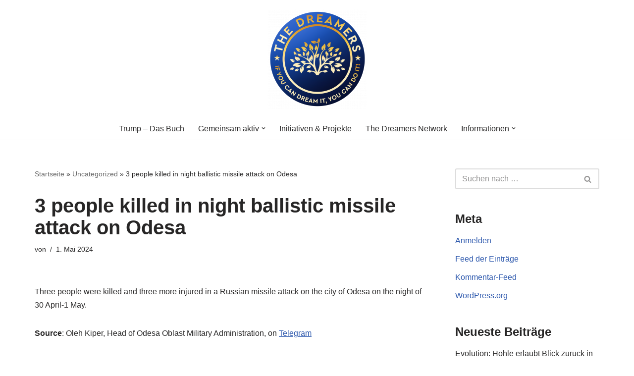

--- FILE ---
content_type: text/html; charset=UTF-8
request_url: https://the-dreamers.eu/3-people-killed-in-night-ballistic-missile-attack-on-odesa/
body_size: 28462
content:
<!DOCTYPE html>
<html lang="de">

<head>
	
	<meta charset="UTF-8">
	<meta name="viewport" content="width=device-width, initial-scale=1, minimum-scale=1">
	<link rel="profile" href="http://gmpg.org/xfn/11">
			<link rel="pingback" href="https://the-dreamers.eu/xmlrpc.php">
		<meta name='robots' content='index, follow, max-image-preview:large, max-snippet:-1, max-video-preview:-1' />

	<!-- This site is optimized with the Yoast SEO plugin v26.8 - https://yoast.com/product/yoast-seo-wordpress/ -->
	<title>3 people killed in night ballistic missile attack on Odesa - The Dreamers | Partei der Rebellen</title>
	<meta name="description" content="Themen und Analysen von The Dreamers | Partei der Rebellen. Der politische Arm der aktiven Zivilgesellschaft in Europa." />
	<link rel="canonical" href="https://the-dreamers.eu/3-people-killed-in-night-ballistic-missile-attack-on-odesa/" />
	<meta property="og:locale" content="de_DE" />
	<meta property="og:type" content="article" />
	<meta property="og:title" content="3 people killed in night ballistic missile attack on Odesa - The Dreamers | Partei der Rebellen" />
	<meta property="og:description" content="Themen und Analysen von The Dreamers | Partei der Rebellen. Der politische Arm der aktiven Zivilgesellschaft in Europa." />
	<meta property="og:url" content="https://the-dreamers.eu/3-people-killed-in-night-ballistic-missile-attack-on-odesa/" />
	<meta property="og:site_name" content="The Dreamers | Partei der Rebellen" />
	<meta property="article:publisher" content="https://www.facebook.com/groups/rebellenpartei/" />
	<meta property="article:published_time" content="2024-05-01T08:07:59+00:00" />
	<meta name="twitter:card" content="summary_large_image" />
	<meta name="twitter:creator" content="@dreamersrebels" />
	<meta name="twitter:site" content="@dreamersrebels" />
	<meta name="twitter:label1" content="Geschätzte Lesezeit" />
	<meta name="twitter:data1" content="1 Minute" />
	<script type="application/ld+json" class="yoast-schema-graph">{"@context":"https://schema.org","@graph":[{"@type":"Article","@id":"https://the-dreamers.eu/3-people-killed-in-night-ballistic-missile-attack-on-odesa/#article","isPartOf":{"@id":"https://the-dreamers.eu/3-people-killed-in-night-ballistic-missile-attack-on-odesa/"},"author":{"name":"","@id":""},"headline":"3 people killed in night ballistic missile attack on Odesa","datePublished":"2024-05-01T08:07:59+00:00","mainEntityOfPage":{"@id":"https://the-dreamers.eu/3-people-killed-in-night-ballistic-missile-attack-on-odesa/"},"wordCount":273,"publisher":{"@id":"https://the-dreamers.eu/#organization"},"articleSection":["Uncategorized"],"inLanguage":"de"},{"@type":"WebPage","@id":"https://the-dreamers.eu/3-people-killed-in-night-ballistic-missile-attack-on-odesa/","url":"https://the-dreamers.eu/3-people-killed-in-night-ballistic-missile-attack-on-odesa/","name":"3 people killed in night ballistic missile attack on Odesa - The Dreamers | Partei der Rebellen","isPartOf":{"@id":"https://the-dreamers.eu/#website"},"datePublished":"2024-05-01T08:07:59+00:00","description":"Themen und Analysen von The Dreamers | Partei der Rebellen. Der politische Arm der aktiven Zivilgesellschaft in Europa.","breadcrumb":{"@id":"https://the-dreamers.eu/3-people-killed-in-night-ballistic-missile-attack-on-odesa/#breadcrumb"},"inLanguage":"de","potentialAction":[{"@type":"ReadAction","target":["https://the-dreamers.eu/3-people-killed-in-night-ballistic-missile-attack-on-odesa/"]}]},{"@type":"BreadcrumbList","@id":"https://the-dreamers.eu/3-people-killed-in-night-ballistic-missile-attack-on-odesa/#breadcrumb","itemListElement":[{"@type":"ListItem","position":1,"name":"Startseite","item":"https://the-dreamers.eu/"},{"@type":"ListItem","position":2,"name":"Uncategorized","item":"https://the-dreamers.eu/category/uncategorized/"},{"@type":"ListItem","position":3,"name":"3 people killed in night ballistic missile attack on Odesa"}]},{"@type":"WebSite","@id":"https://the-dreamers.eu/#website","url":"https://the-dreamers.eu/","name":"The Dreamers | Partei der Rebellen","description":"Der politische Arm der aktiven Zivilgesellschaft in Europa","publisher":{"@id":"https://the-dreamers.eu/#organization"},"potentialAction":[{"@type":"SearchAction","target":{"@type":"EntryPoint","urlTemplate":"https://the-dreamers.eu/?s={search_term_string}"},"query-input":{"@type":"PropertyValueSpecification","valueRequired":true,"valueName":"search_term_string"}}],"inLanguage":"de"},{"@type":"Organization","@id":"https://the-dreamers.eu/#organization","name":"The Dreamers | Partei der Rebellen e.V.","url":"https://the-dreamers.eu/","logo":{"@type":"ImageObject","inLanguage":"de","@id":"https://the-dreamers.eu/#/schema/logo/image/","url":"https://i0.wp.com/the-dreamers.eu/wp-content/uploads/2019/09/cropped-Dreamers-_-Logo-_-komplett-e1568627833611.png?fit=277%2C268&ssl=1","contentUrl":"https://i0.wp.com/the-dreamers.eu/wp-content/uploads/2019/09/cropped-Dreamers-_-Logo-_-komplett-e1568627833611.png?fit=277%2C268&ssl=1","width":277,"height":268,"caption":"The Dreamers | Partei der Rebellen e.V."},"image":{"@id":"https://the-dreamers.eu/#/schema/logo/image/"},"sameAs":["https://www.facebook.com/groups/rebellenpartei/","https://x.com/dreamersrebels","https://www.instagram.com/partyofrebels"]}]}</script>
	<!-- / Yoast SEO plugin. -->


<link rel='dns-prefetch' href='//static.addtoany.com' />
<link rel="alternate" type="application/rss+xml" title="The Dreamers | Partei der Rebellen &raquo; Feed" href="https://the-dreamers.eu/feed/" />
<link rel="alternate" type="application/rss+xml" title="The Dreamers | Partei der Rebellen &raquo; Kommentar-Feed" href="https://the-dreamers.eu/comments/feed/" />
<link rel="alternate" type="application/rss+xml" title="The Dreamers | Partei der Rebellen &raquo; Kommentar-Feed zu 3 people killed in night ballistic missile attack on Odesa" href="https://the-dreamers.eu/3-people-killed-in-night-ballistic-missile-attack-on-odesa/feed/" />
<link rel="alternate" title="oEmbed (JSON)" type="application/json+oembed" href="https://the-dreamers.eu/wp-json/oembed/1.0/embed?url=https%3A%2F%2Fthe-dreamers.eu%2F3-people-killed-in-night-ballistic-missile-attack-on-odesa%2F" />
<link rel="alternate" title="oEmbed (XML)" type="text/xml+oembed" href="https://the-dreamers.eu/wp-json/oembed/1.0/embed?url=https%3A%2F%2Fthe-dreamers.eu%2F3-people-killed-in-night-ballistic-missile-attack-on-odesa%2F&#038;format=xml" />
<style id='wp-img-auto-sizes-contain-inline-css'>
img:is([sizes=auto i],[sizes^="auto," i]){contain-intrinsic-size:3000px 1500px}
/*# sourceURL=wp-img-auto-sizes-contain-inline-css */
</style>
<style id='wp-emoji-styles-inline-css'>

	img.wp-smiley, img.emoji {
		display: inline !important;
		border: none !important;
		box-shadow: none !important;
		height: 1em !important;
		width: 1em !important;
		margin: 0 0.07em !important;
		vertical-align: -0.1em !important;
		background: none !important;
		padding: 0 !important;
	}
/*# sourceURL=wp-emoji-styles-inline-css */
</style>
<style id='wp-block-library-inline-css'>
:root{--wp-block-synced-color:#7a00df;--wp-block-synced-color--rgb:122,0,223;--wp-bound-block-color:var(--wp-block-synced-color);--wp-editor-canvas-background:#ddd;--wp-admin-theme-color:#007cba;--wp-admin-theme-color--rgb:0,124,186;--wp-admin-theme-color-darker-10:#006ba1;--wp-admin-theme-color-darker-10--rgb:0,107,160.5;--wp-admin-theme-color-darker-20:#005a87;--wp-admin-theme-color-darker-20--rgb:0,90,135;--wp-admin-border-width-focus:2px}@media (min-resolution:192dpi){:root{--wp-admin-border-width-focus:1.5px}}.wp-element-button{cursor:pointer}:root .has-very-light-gray-background-color{background-color:#eee}:root .has-very-dark-gray-background-color{background-color:#313131}:root .has-very-light-gray-color{color:#eee}:root .has-very-dark-gray-color{color:#313131}:root .has-vivid-green-cyan-to-vivid-cyan-blue-gradient-background{background:linear-gradient(135deg,#00d084,#0693e3)}:root .has-purple-crush-gradient-background{background:linear-gradient(135deg,#34e2e4,#4721fb 50%,#ab1dfe)}:root .has-hazy-dawn-gradient-background{background:linear-gradient(135deg,#faaca8,#dad0ec)}:root .has-subdued-olive-gradient-background{background:linear-gradient(135deg,#fafae1,#67a671)}:root .has-atomic-cream-gradient-background{background:linear-gradient(135deg,#fdd79a,#004a59)}:root .has-nightshade-gradient-background{background:linear-gradient(135deg,#330968,#31cdcf)}:root .has-midnight-gradient-background{background:linear-gradient(135deg,#020381,#2874fc)}:root{--wp--preset--font-size--normal:16px;--wp--preset--font-size--huge:42px}.has-regular-font-size{font-size:1em}.has-larger-font-size{font-size:2.625em}.has-normal-font-size{font-size:var(--wp--preset--font-size--normal)}.has-huge-font-size{font-size:var(--wp--preset--font-size--huge)}:root .has-text-align-center{text-align:center}:root .has-text-align-left{text-align:left}:root .has-text-align-right{text-align:right}.has-fit-text{white-space:nowrap!important}#end-resizable-editor-section{display:none}.aligncenter{clear:both}.items-justified-left{justify-content:flex-start}.items-justified-center{justify-content:center}.items-justified-right{justify-content:flex-end}.items-justified-space-between{justify-content:space-between}.screen-reader-text{word-wrap:normal!important;border:0;clip-path:inset(50%);height:1px;margin:-1px;overflow:hidden;padding:0;position:absolute;width:1px}.screen-reader-text:focus{background-color:#ddd;clip-path:none;color:#444;display:block;font-size:1em;height:auto;left:5px;line-height:normal;padding:15px 23px 14px;text-decoration:none;top:5px;width:auto;z-index:100000}html :where(.has-border-color){border-style:solid}html :where([style*=border-top-color]){border-top-style:solid}html :where([style*=border-right-color]){border-right-style:solid}html :where([style*=border-bottom-color]){border-bottom-style:solid}html :where([style*=border-left-color]){border-left-style:solid}html :where([style*=border-width]){border-style:solid}html :where([style*=border-top-width]){border-top-style:solid}html :where([style*=border-right-width]){border-right-style:solid}html :where([style*=border-bottom-width]){border-bottom-style:solid}html :where([style*=border-left-width]){border-left-style:solid}html :where(img[class*=wp-image-]){height:auto;max-width:100%}:where(figure){margin:0 0 1em}html :where(.is-position-sticky){--wp-admin--admin-bar--position-offset:var(--wp-admin--admin-bar--height,0px)}@media screen and (max-width:600px){html :where(.is-position-sticky){--wp-admin--admin-bar--position-offset:0px}}

/*# sourceURL=wp-block-library-inline-css */
</style><style id='wp-block-paragraph-inline-css'>
.is-small-text{font-size:.875em}.is-regular-text{font-size:1em}.is-large-text{font-size:2.25em}.is-larger-text{font-size:3em}.has-drop-cap:not(:focus):first-letter{float:left;font-size:8.4em;font-style:normal;font-weight:100;line-height:.68;margin:.05em .1em 0 0;text-transform:uppercase}body.rtl .has-drop-cap:not(:focus):first-letter{float:none;margin-left:.1em}p.has-drop-cap.has-background{overflow:hidden}:root :where(p.has-background){padding:1.25em 2.375em}:where(p.has-text-color:not(.has-link-color)) a{color:inherit}p.has-text-align-left[style*="writing-mode:vertical-lr"],p.has-text-align-right[style*="writing-mode:vertical-rl"]{rotate:180deg}
/*# sourceURL=https://the-dreamers.eu/wp-content/plugins/gutenberg/build/styles/block-library/paragraph/style.min.css */
</style>
<style id='global-styles-inline-css'>
:root{--wp--preset--aspect-ratio--square: 1;--wp--preset--aspect-ratio--4-3: 4/3;--wp--preset--aspect-ratio--3-4: 3/4;--wp--preset--aspect-ratio--3-2: 3/2;--wp--preset--aspect-ratio--2-3: 2/3;--wp--preset--aspect-ratio--16-9: 16/9;--wp--preset--aspect-ratio--9-16: 9/16;--wp--preset--color--black: #000000;--wp--preset--color--cyan-bluish-gray: #abb8c3;--wp--preset--color--white: #ffffff;--wp--preset--color--pale-pink: #f78da7;--wp--preset--color--vivid-red: #cf2e2e;--wp--preset--color--luminous-vivid-orange: #ff6900;--wp--preset--color--luminous-vivid-amber: #fcb900;--wp--preset--color--light-green-cyan: #7bdcb5;--wp--preset--color--vivid-green-cyan: #00d084;--wp--preset--color--pale-cyan-blue: #8ed1fc;--wp--preset--color--vivid-cyan-blue: #0693e3;--wp--preset--color--vivid-purple: #9b51e0;--wp--preset--color--neve-link-color: var(--nv-primary-accent);--wp--preset--color--neve-link-hover-color: var(--nv-secondary-accent);--wp--preset--color--nv-site-bg: var(--nv-site-bg);--wp--preset--color--nv-light-bg: var(--nv-light-bg);--wp--preset--color--nv-dark-bg: var(--nv-dark-bg);--wp--preset--color--neve-text-color: var(--nv-text-color);--wp--preset--color--nv-text-dark-bg: var(--nv-text-dark-bg);--wp--preset--color--nv-c-1: var(--nv-c-1);--wp--preset--color--nv-c-2: var(--nv-c-2);--wp--preset--gradient--vivid-cyan-blue-to-vivid-purple: linear-gradient(135deg,rgb(6,147,227) 0%,rgb(155,81,224) 100%);--wp--preset--gradient--light-green-cyan-to-vivid-green-cyan: linear-gradient(135deg,rgb(122,220,180) 0%,rgb(0,208,130) 100%);--wp--preset--gradient--luminous-vivid-amber-to-luminous-vivid-orange: linear-gradient(135deg,rgb(252,185,0) 0%,rgb(255,105,0) 100%);--wp--preset--gradient--luminous-vivid-orange-to-vivid-red: linear-gradient(135deg,rgb(255,105,0) 0%,rgb(207,46,46) 100%);--wp--preset--gradient--very-light-gray-to-cyan-bluish-gray: linear-gradient(135deg,rgb(238,238,238) 0%,rgb(169,184,195) 100%);--wp--preset--gradient--cool-to-warm-spectrum: linear-gradient(135deg,rgb(74,234,220) 0%,rgb(151,120,209) 20%,rgb(207,42,186) 40%,rgb(238,44,130) 60%,rgb(251,105,98) 80%,rgb(254,248,76) 100%);--wp--preset--gradient--blush-light-purple: linear-gradient(135deg,rgb(255,206,236) 0%,rgb(152,150,240) 100%);--wp--preset--gradient--blush-bordeaux: linear-gradient(135deg,rgb(254,205,165) 0%,rgb(254,45,45) 50%,rgb(107,0,62) 100%);--wp--preset--gradient--luminous-dusk: linear-gradient(135deg,rgb(255,203,112) 0%,rgb(199,81,192) 50%,rgb(65,88,208) 100%);--wp--preset--gradient--pale-ocean: linear-gradient(135deg,rgb(255,245,203) 0%,rgb(182,227,212) 50%,rgb(51,167,181) 100%);--wp--preset--gradient--electric-grass: linear-gradient(135deg,rgb(202,248,128) 0%,rgb(113,206,126) 100%);--wp--preset--gradient--midnight: linear-gradient(135deg,rgb(2,3,129) 0%,rgb(40,116,252) 100%);--wp--preset--font-size--small: 13px;--wp--preset--font-size--medium: 20px;--wp--preset--font-size--large: 36px;--wp--preset--font-size--x-large: 42px;--wp--preset--spacing--20: 0.44rem;--wp--preset--spacing--30: 0.67rem;--wp--preset--spacing--40: 1rem;--wp--preset--spacing--50: 1.5rem;--wp--preset--spacing--60: 2.25rem;--wp--preset--spacing--70: 3.38rem;--wp--preset--spacing--80: 5.06rem;--wp--preset--shadow--natural: 6px 6px 9px rgba(0, 0, 0, 0.2);--wp--preset--shadow--deep: 12px 12px 50px rgba(0, 0, 0, 0.4);--wp--preset--shadow--sharp: 6px 6px 0px rgba(0, 0, 0, 0.2);--wp--preset--shadow--outlined: 6px 6px 0px -3px rgb(255, 255, 255), 6px 6px rgb(0, 0, 0);--wp--preset--shadow--crisp: 6px 6px 0px rgb(0, 0, 0);}:where(body) { margin: 0; }:where(.is-layout-flex){gap: 0.5em;}:where(.is-layout-grid){gap: 0.5em;}body .is-layout-flex{display: flex;}.is-layout-flex{flex-wrap: wrap;align-items: center;}.is-layout-flex > :is(*, div){margin: 0;}body .is-layout-grid{display: grid;}.is-layout-grid > :is(*, div){margin: 0;}body{padding-top: 0px;padding-right: 0px;padding-bottom: 0px;padding-left: 0px;}:root :where(.wp-element-button, .wp-block-button__link){background-color: #32373c;border-width: 0;color: #fff;font-family: inherit;font-size: inherit;font-style: inherit;font-weight: inherit;letter-spacing: inherit;line-height: inherit;padding-top: calc(0.667em + 2px);padding-right: calc(1.333em + 2px);padding-bottom: calc(0.667em + 2px);padding-left: calc(1.333em + 2px);text-decoration: none;text-transform: inherit;}.has-black-color{color: var(--wp--preset--color--black) !important;}.has-cyan-bluish-gray-color{color: var(--wp--preset--color--cyan-bluish-gray) !important;}.has-white-color{color: var(--wp--preset--color--white) !important;}.has-pale-pink-color{color: var(--wp--preset--color--pale-pink) !important;}.has-vivid-red-color{color: var(--wp--preset--color--vivid-red) !important;}.has-luminous-vivid-orange-color{color: var(--wp--preset--color--luminous-vivid-orange) !important;}.has-luminous-vivid-amber-color{color: var(--wp--preset--color--luminous-vivid-amber) !important;}.has-light-green-cyan-color{color: var(--wp--preset--color--light-green-cyan) !important;}.has-vivid-green-cyan-color{color: var(--wp--preset--color--vivid-green-cyan) !important;}.has-pale-cyan-blue-color{color: var(--wp--preset--color--pale-cyan-blue) !important;}.has-vivid-cyan-blue-color{color: var(--wp--preset--color--vivid-cyan-blue) !important;}.has-vivid-purple-color{color: var(--wp--preset--color--vivid-purple) !important;}.has-neve-link-color-color{color: var(--wp--preset--color--neve-link-color) !important;}.has-neve-link-hover-color-color{color: var(--wp--preset--color--neve-link-hover-color) !important;}.has-nv-site-bg-color{color: var(--wp--preset--color--nv-site-bg) !important;}.has-nv-light-bg-color{color: var(--wp--preset--color--nv-light-bg) !important;}.has-nv-dark-bg-color{color: var(--wp--preset--color--nv-dark-bg) !important;}.has-neve-text-color-color{color: var(--wp--preset--color--neve-text-color) !important;}.has-nv-text-dark-bg-color{color: var(--wp--preset--color--nv-text-dark-bg) !important;}.has-nv-c-1-color{color: var(--wp--preset--color--nv-c-1) !important;}.has-nv-c-2-color{color: var(--wp--preset--color--nv-c-2) !important;}.has-black-background-color{background-color: var(--wp--preset--color--black) !important;}.has-cyan-bluish-gray-background-color{background-color: var(--wp--preset--color--cyan-bluish-gray) !important;}.has-white-background-color{background-color: var(--wp--preset--color--white) !important;}.has-pale-pink-background-color{background-color: var(--wp--preset--color--pale-pink) !important;}.has-vivid-red-background-color{background-color: var(--wp--preset--color--vivid-red) !important;}.has-luminous-vivid-orange-background-color{background-color: var(--wp--preset--color--luminous-vivid-orange) !important;}.has-luminous-vivid-amber-background-color{background-color: var(--wp--preset--color--luminous-vivid-amber) !important;}.has-light-green-cyan-background-color{background-color: var(--wp--preset--color--light-green-cyan) !important;}.has-vivid-green-cyan-background-color{background-color: var(--wp--preset--color--vivid-green-cyan) !important;}.has-pale-cyan-blue-background-color{background-color: var(--wp--preset--color--pale-cyan-blue) !important;}.has-vivid-cyan-blue-background-color{background-color: var(--wp--preset--color--vivid-cyan-blue) !important;}.has-vivid-purple-background-color{background-color: var(--wp--preset--color--vivid-purple) !important;}.has-neve-link-color-background-color{background-color: var(--wp--preset--color--neve-link-color) !important;}.has-neve-link-hover-color-background-color{background-color: var(--wp--preset--color--neve-link-hover-color) !important;}.has-nv-site-bg-background-color{background-color: var(--wp--preset--color--nv-site-bg) !important;}.has-nv-light-bg-background-color{background-color: var(--wp--preset--color--nv-light-bg) !important;}.has-nv-dark-bg-background-color{background-color: var(--wp--preset--color--nv-dark-bg) !important;}.has-neve-text-color-background-color{background-color: var(--wp--preset--color--neve-text-color) !important;}.has-nv-text-dark-bg-background-color{background-color: var(--wp--preset--color--nv-text-dark-bg) !important;}.has-nv-c-1-background-color{background-color: var(--wp--preset--color--nv-c-1) !important;}.has-nv-c-2-background-color{background-color: var(--wp--preset--color--nv-c-2) !important;}.has-black-border-color{border-color: var(--wp--preset--color--black) !important;}.has-cyan-bluish-gray-border-color{border-color: var(--wp--preset--color--cyan-bluish-gray) !important;}.has-white-border-color{border-color: var(--wp--preset--color--white) !important;}.has-pale-pink-border-color{border-color: var(--wp--preset--color--pale-pink) !important;}.has-vivid-red-border-color{border-color: var(--wp--preset--color--vivid-red) !important;}.has-luminous-vivid-orange-border-color{border-color: var(--wp--preset--color--luminous-vivid-orange) !important;}.has-luminous-vivid-amber-border-color{border-color: var(--wp--preset--color--luminous-vivid-amber) !important;}.has-light-green-cyan-border-color{border-color: var(--wp--preset--color--light-green-cyan) !important;}.has-vivid-green-cyan-border-color{border-color: var(--wp--preset--color--vivid-green-cyan) !important;}.has-pale-cyan-blue-border-color{border-color: var(--wp--preset--color--pale-cyan-blue) !important;}.has-vivid-cyan-blue-border-color{border-color: var(--wp--preset--color--vivid-cyan-blue) !important;}.has-vivid-purple-border-color{border-color: var(--wp--preset--color--vivid-purple) !important;}.has-neve-link-color-border-color{border-color: var(--wp--preset--color--neve-link-color) !important;}.has-neve-link-hover-color-border-color{border-color: var(--wp--preset--color--neve-link-hover-color) !important;}.has-nv-site-bg-border-color{border-color: var(--wp--preset--color--nv-site-bg) !important;}.has-nv-light-bg-border-color{border-color: var(--wp--preset--color--nv-light-bg) !important;}.has-nv-dark-bg-border-color{border-color: var(--wp--preset--color--nv-dark-bg) !important;}.has-neve-text-color-border-color{border-color: var(--wp--preset--color--neve-text-color) !important;}.has-nv-text-dark-bg-border-color{border-color: var(--wp--preset--color--nv-text-dark-bg) !important;}.has-nv-c-1-border-color{border-color: var(--wp--preset--color--nv-c-1) !important;}.has-nv-c-2-border-color{border-color: var(--wp--preset--color--nv-c-2) !important;}.has-vivid-cyan-blue-to-vivid-purple-gradient-background{background: var(--wp--preset--gradient--vivid-cyan-blue-to-vivid-purple) !important;}.has-light-green-cyan-to-vivid-green-cyan-gradient-background{background: var(--wp--preset--gradient--light-green-cyan-to-vivid-green-cyan) !important;}.has-luminous-vivid-amber-to-luminous-vivid-orange-gradient-background{background: var(--wp--preset--gradient--luminous-vivid-amber-to-luminous-vivid-orange) !important;}.has-luminous-vivid-orange-to-vivid-red-gradient-background{background: var(--wp--preset--gradient--luminous-vivid-orange-to-vivid-red) !important;}.has-very-light-gray-to-cyan-bluish-gray-gradient-background{background: var(--wp--preset--gradient--very-light-gray-to-cyan-bluish-gray) !important;}.has-cool-to-warm-spectrum-gradient-background{background: var(--wp--preset--gradient--cool-to-warm-spectrum) !important;}.has-blush-light-purple-gradient-background{background: var(--wp--preset--gradient--blush-light-purple) !important;}.has-blush-bordeaux-gradient-background{background: var(--wp--preset--gradient--blush-bordeaux) !important;}.has-luminous-dusk-gradient-background{background: var(--wp--preset--gradient--luminous-dusk) !important;}.has-pale-ocean-gradient-background{background: var(--wp--preset--gradient--pale-ocean) !important;}.has-electric-grass-gradient-background{background: var(--wp--preset--gradient--electric-grass) !important;}.has-midnight-gradient-background{background: var(--wp--preset--gradient--midnight) !important;}.has-small-font-size{font-size: var(--wp--preset--font-size--small) !important;}.has-medium-font-size{font-size: var(--wp--preset--font-size--medium) !important;}.has-large-font-size{font-size: var(--wp--preset--font-size--large) !important;}.has-x-large-font-size{font-size: var(--wp--preset--font-size--x-large) !important;}
/*# sourceURL=global-styles-inline-css */
</style>

<style id='classic-theme-styles-inline-css'>
.wp-block-button__link{background-color:#32373c;border-radius:9999px;box-shadow:none;color:#fff;font-size:1.125em;padding:calc(.667em + 2px) calc(1.333em + 2px);text-decoration:none}.wp-block-file__button{background:#32373c;color:#fff}.wp-block-accordion-heading{margin:0}.wp-block-accordion-heading__toggle{background-color:inherit!important;color:inherit!important}.wp-block-accordion-heading__toggle:not(:focus-visible){outline:none}.wp-block-accordion-heading__toggle:focus,.wp-block-accordion-heading__toggle:hover{background-color:inherit!important;border:none;box-shadow:none;color:inherit;padding:var(--wp--preset--spacing--20,1em) 0;text-decoration:none}.wp-block-accordion-heading__toggle:focus-visible{outline:auto;outline-offset:0}
/*# sourceURL=https://the-dreamers.eu/wp-content/plugins/gutenberg/build/styles/block-library/classic.min.css */
</style>
<link rel='stylesheet' id='contact-form-7-css' href='https://the-dreamers.eu/wp-content/plugins/contact-form-7/includes/css/styles.css?ver=6.1.4' media='all' />
<link rel='stylesheet' id='events-manager-css' href='https://the-dreamers.eu/wp-content/plugins/events-manager/includes/css/events-manager.min.css?ver=7.2.3.1' media='all' />
<style id='events-manager-inline-css'>
body .em { --font-family : inherit; --font-weight : inherit; --font-size : 1em; --line-height : inherit; }
/*# sourceURL=events-manager-inline-css */
</style>
<link rel='stylesheet' id='neve-style-css' href='https://the-dreamers.eu/wp-content/themes/neve/style-main-new.min.css?ver=4.2.2' media='all' />
<style id='neve-style-inline-css'>
.is-menu-sidebar .header-menu-sidebar { visibility: visible; }.is-menu-sidebar.menu_sidebar_slide_left .header-menu-sidebar { transform: translate3d(0, 0, 0); left: 0; }.is-menu-sidebar.menu_sidebar_slide_right .header-menu-sidebar { transform: translate3d(0, 0, 0); right: 0; }.is-menu-sidebar.menu_sidebar_pull_right .header-menu-sidebar, .is-menu-sidebar.menu_sidebar_pull_left .header-menu-sidebar { transform: translateX(0); }.is-menu-sidebar.menu_sidebar_dropdown .header-menu-sidebar { height: auto; }.is-menu-sidebar.menu_sidebar_dropdown .header-menu-sidebar-inner { max-height: 400px; padding: 20px 0; }.is-menu-sidebar.menu_sidebar_full_canvas .header-menu-sidebar { opacity: 1; }.header-menu-sidebar .menu-item-nav-search:not(.floating) { pointer-events: none; }.header-menu-sidebar .menu-item-nav-search .is-menu-sidebar { pointer-events: unset; }@media screen and (max-width: 960px) { .builder-item.cr .item--inner { --textalign: center; --justify: center; } }
.nv-meta-list li.meta:not(:last-child):after { content:"/" }.nv-meta-list .no-mobile{
			display:none;
		}.nv-meta-list li.last::after{
			content: ""!important;
		}@media (min-width: 769px) {
			.nv-meta-list .no-mobile {
				display: inline-block;
			}
			.nv-meta-list li.last:not(:last-child)::after {
		 		content: "/" !important;
			}
		}
 :root{ --container: 748px;--postwidth:100%; --primarybtnbg: var(--nv-primary-accent); --primarybtnhoverbg: var(--nv-primary-accent); --primarybtncolor: #fff; --secondarybtncolor: var(--nv-primary-accent); --primarybtnhovercolor: #fff; --secondarybtnhovercolor: var(--nv-primary-accent);--primarybtnborderradius:3px;--secondarybtnborderradius:3px;--secondarybtnborderwidth:3px;--btnpadding:13px 15px;--primarybtnpadding:13px 15px;--secondarybtnpadding:calc(13px - 3px) calc(15px - 3px); --bodyfontfamily: Arial,Helvetica,sans-serif; --bodyfontsize: 15px; --bodylineheight: 1.6; --bodyletterspacing: 0px; --bodyfontweight: 400; --h1fontsize: 36px; --h1fontweight: 700; --h1lineheight: 1.2; --h1letterspacing: 0px; --h1texttransform: none; --h2fontsize: 28px; --h2fontweight: 700; --h2lineheight: 1.3; --h2letterspacing: 0px; --h2texttransform: none; --h3fontsize: 24px; --h3fontweight: 700; --h3lineheight: 1.4; --h3letterspacing: 0px; --h3texttransform: none; --h4fontsize: 20px; --h4fontweight: 700; --h4lineheight: 1.6; --h4letterspacing: 0px; --h4texttransform: none; --h5fontsize: 16px; --h5fontweight: 700; --h5lineheight: 1.6; --h5letterspacing: 0px; --h5texttransform: none; --h6fontsize: 14px; --h6fontweight: 700; --h6lineheight: 1.6; --h6letterspacing: 0px; --h6texttransform: none;--formfieldborderwidth:2px;--formfieldborderradius:3px; --formfieldbgcolor: var(--nv-site-bg); --formfieldbordercolor: #dddddd; --formfieldcolor: var(--nv-text-color);--formfieldpadding:10px 12px; } .nv-index-posts{ --borderradius:0px; } .single-post-container .alignfull > [class*="__inner-container"], .single-post-container .alignwide > [class*="__inner-container"]{ max-width:718px } .nv-meta-list{ --avatarsize: 20px; } .single .nv-meta-list{ --avatarsize: 20px; } .nv-post-cover{ --height: 250px;--padding:40px 15px;--justify: flex-start; --textalign: left; --valign: center; } .nv-post-cover .nv-title-meta-wrap, .nv-page-title-wrap, .entry-header{ --textalign: left; } .nv-is-boxed.nv-title-meta-wrap{ --padding:40px 15px; --bgcolor: var(--nv-dark-bg); } .nv-overlay{ --opacity: 50; --blendmode: normal; } .nv-is-boxed.nv-comments-wrap{ --padding:20px; } .nv-is-boxed.comment-respond{ --padding:20px; } .single:not(.single-product), .page{ --c-vspace:0 0 0 0;; } .scroll-to-top{ --color: var(--nv-text-dark-bg);--padding:8px 10px; --borderradius: 3px; --bgcolor: var(--nv-primary-accent); --hovercolor: var(--nv-text-dark-bg); --hoverbgcolor: var(--nv-primary-accent);--size:16px; } .global-styled{ --bgcolor: var(--nv-site-bg); } .header-top{ --rowbcolor: var(--nv-light-bg); --color: var(--nv-text-color); --bgcolor: var(--nv-site-bg); } .header-main{ --rowbcolor: var(--nv-light-bg); --color: var(--nv-text-color); --bgcolor: var(--nv-site-bg); } .header-bottom{ --rowbcolor: var(--nv-light-bg); --color: var(--nv-text-color); --bgcolor: var(--nv-site-bg); } .header-menu-sidebar-bg{ --justify: flex-start; --textalign: left;--flexg: 1;--wrapdropdownwidth: auto; --color: var(--nv-text-color); --bgcolor: var(--nv-site-bg); } .header-menu-sidebar{ width: 360px; } .builder-item--logo{ --maxwidth: 231px; --fs: 24px;--padding:10px 0;--margin:0; --textalign: center;--justify: center; } .builder-item--nav-icon,.header-menu-sidebar .close-sidebar-panel .navbar-toggle{ --borderradius:0; } .builder-item--nav-icon{ --label-margin:0 5px 0 0;;--padding:10px 15px;--margin:0; } .builder-item--primary-menu{ --hovercolor: var(--nv-secondary-accent); --hovertextcolor: var(--nv-text-color); --activecolor: var(--nv-primary-accent); --spacing: 20px; --height: 25px;--padding:0;--margin:0; --fontsize: 1em; --lineheight: 1.6; --letterspacing: 0px; --fontweight: 500; --texttransform: none; --iconsize: 1em; } .hfg-is-group.has-primary-menu .inherit-ff{ --inheritedfw: 500; } .footer-top-inner .row{ grid-template-columns:1fr 1fr 1fr; --valign: flex-start; } .footer-top{ --rowbcolor: var(--nv-light-bg); --color: var(--nv-text-color); --bgcolor: var(--nv-site-bg); } .footer-main-inner .row{ grid-template-columns:1fr 2fr 1fr; --valign: flex-start; } .footer-main{ --rowbcolor: var(--nv-light-bg); --color: var(--nv-text-color); --bgcolor: var(--nv-site-bg); } .footer-bottom-inner .row{ grid-template-columns:1fr 1fr 1fr; --valign: flex-start; } .footer-bottom{ --rowbcolor: var(--nv-light-bg); --color: var(--nv-text-dark-bg); --bgcolor: rgba(0,0,0,0); } .builder-item--footer-one-widgets{ --padding:0;--margin:0; --textalign: left;--justify: flex-start; } @media(min-width: 576px){ :root{ --container: 992px;--postwidth:50%;--btnpadding:13px 15px;--primarybtnpadding:13px 15px;--secondarybtnpadding:calc(13px - 3px) calc(15px - 3px); --bodyfontsize: 16px; --bodylineheight: 1.6; --bodyletterspacing: 0px; --h1fontsize: 38px; --h1lineheight: 1.2; --h1letterspacing: 0px; --h2fontsize: 30px; --h2lineheight: 1.2; --h2letterspacing: 0px; --h3fontsize: 26px; --h3lineheight: 1.4; --h3letterspacing: 0px; --h4fontsize: 22px; --h4lineheight: 1.5; --h4letterspacing: 0px; --h5fontsize: 18px; --h5lineheight: 1.6; --h5letterspacing: 0px; --h6fontsize: 14px; --h6lineheight: 1.6; --h6letterspacing: 0px; } .single-post-container .alignfull > [class*="__inner-container"], .single-post-container .alignwide > [class*="__inner-container"]{ max-width:962px } .nv-meta-list{ --avatarsize: 20px; } .single .nv-meta-list{ --avatarsize: 20px; } .nv-post-cover{ --height: 320px;--padding:60px 30px;--justify: flex-start; --textalign: left; --valign: center; } .nv-post-cover .nv-title-meta-wrap, .nv-page-title-wrap, .entry-header{ --textalign: left; } .nv-is-boxed.nv-title-meta-wrap{ --padding:60px 30px; } .nv-is-boxed.nv-comments-wrap{ --padding:30px; } .nv-is-boxed.comment-respond{ --padding:30px; } .single:not(.single-product), .page{ --c-vspace:0 0 0 0;; } .scroll-to-top{ --padding:8px 10px;--size:16px; } .header-menu-sidebar-bg{ --justify: flex-start; --textalign: left;--flexg: 1;--wrapdropdownwidth: auto; } .header-menu-sidebar{ width: 360px; } .builder-item--logo{ --maxwidth: 228px; --fs: 24px;--padding:10px 0;--margin:0; --textalign: center;--justify: center; } .builder-item--nav-icon{ --label-margin:0 5px 0 0;;--padding:10px 15px;--margin:0; } .builder-item--primary-menu{ --spacing: 20px; --height: 25px;--padding:0;--margin:0; --fontsize: 1em; --lineheight: 1.6; --letterspacing: 0px; --iconsize: 1em; } .builder-item--footer-one-widgets{ --padding:0;--margin:0; --textalign: left;--justify: flex-start; } }@media(min-width: 960px){ :root{ --container: 1170px;--postwidth:50%;--btnpadding:13px 15px;--primarybtnpadding:13px 15px;--secondarybtnpadding:calc(13px - 3px) calc(15px - 3px); --bodyfontsize: 16px; --bodylineheight: 1.7; --bodyletterspacing: 0px; --h1fontsize: 40px; --h1lineheight: 1.1; --h1letterspacing: 0px; --h2fontsize: 32px; --h2lineheight: 1.2; --h2letterspacing: 0px; --h3fontsize: 28px; --h3lineheight: 1.4; --h3letterspacing: 0px; --h4fontsize: 24px; --h4lineheight: 1.5; --h4letterspacing: 0px; --h5fontsize: 20px; --h5lineheight: 1.6; --h5letterspacing: 0px; --h6fontsize: 16px; --h6lineheight: 1.6; --h6letterspacing: 0px; } body:not(.single):not(.archive):not(.blog):not(.search):not(.error404) .neve-main > .container .col, body.post-type-archive-course .neve-main > .container .col, body.post-type-archive-llms_membership .neve-main > .container .col{ max-width: 100%; } body:not(.single):not(.archive):not(.blog):not(.search):not(.error404) .nv-sidebar-wrap, body.post-type-archive-course .nv-sidebar-wrap, body.post-type-archive-llms_membership .nv-sidebar-wrap{ max-width: 0%; } .neve-main > .archive-container .nv-index-posts.col{ max-width: 100%; } .neve-main > .archive-container .nv-sidebar-wrap{ max-width: 0%; } .neve-main > .single-post-container .nv-single-post-wrap.col{ max-width: 70%; } .single-post-container .alignfull > [class*="__inner-container"], .single-post-container .alignwide > [class*="__inner-container"]{ max-width:789px } .container-fluid.single-post-container .alignfull > [class*="__inner-container"], .container-fluid.single-post-container .alignwide > [class*="__inner-container"]{ max-width:calc(70% + 15px) } .neve-main > .single-post-container .nv-sidebar-wrap{ max-width: 30%; } .nv-meta-list{ --avatarsize: 20px; } .single .nv-meta-list{ --avatarsize: 20px; } .nv-post-cover{ --height: 400px;--padding:60px 40px;--justify: flex-start; --textalign: left; --valign: center; } .nv-post-cover .nv-title-meta-wrap, .nv-page-title-wrap, .entry-header{ --textalign: left; } .nv-is-boxed.nv-title-meta-wrap{ --padding:60px 40px; } .nv-is-boxed.nv-comments-wrap{ --padding:40px; } .nv-is-boxed.comment-respond{ --padding:40px; } .single:not(.single-product), .page{ --c-vspace:0 0 0 0;; } .scroll-to-top{ --padding:8px 10px;--size:16px; } .header-menu-sidebar-bg{ --justify: flex-start; --textalign: left;--flexg: 1;--wrapdropdownwidth: auto; } .header-menu-sidebar{ width: 360px; } .builder-item--logo{ --maxwidth: 338px; --fs: 24px;--padding:10px 0;--margin:0; --textalign: center;--justify: center; } .builder-item--nav-icon{ --label-margin:0 5px 0 0;;--padding:10px 15px;--margin:0; } .builder-item--primary-menu{ --spacing: 20px; --height: 25px;--padding:0;--margin:0; --fontsize: 1em; --lineheight: 1.6; --letterspacing: 0px; --iconsize: 1em; } .builder-item--footer-one-widgets{ --padding:0;--margin:0; --textalign: left;--justify: flex-start; } }.scroll-to-top {right: 20px; border: none; position: fixed; bottom: 30px; display: none; opacity: 0; visibility: hidden; transition: opacity 0.3s ease-in-out, visibility 0.3s ease-in-out; align-items: center; justify-content: center; z-index: 999; } @supports (-webkit-overflow-scrolling: touch) { .scroll-to-top { bottom: 74px; } } .scroll-to-top.image { background-position: center; } .scroll-to-top .scroll-to-top-image { width: 100%; height: 100%; } .scroll-to-top .scroll-to-top-label { margin: 0; padding: 5px; } .scroll-to-top:hover { text-decoration: none; } .scroll-to-top.scroll-to-top-left {left: 20px; right: unset;} .scroll-to-top.scroll-show-mobile { display: flex; } @media (min-width: 960px) { .scroll-to-top { display: flex; } }.scroll-to-top { color: var(--color); padding: var(--padding); border-radius: var(--borderradius); background: var(--bgcolor); } .scroll-to-top:hover, .scroll-to-top:focus { color: var(--hovercolor); background: var(--hoverbgcolor); } .scroll-to-top-icon, .scroll-to-top.image .scroll-to-top-image { width: var(--size); height: var(--size); } .scroll-to-top-image { background-image: var(--bgimage); background-size: cover; }:root{--nv-primary-accent:#2f5aae;--nv-secondary-accent:#2f5aae;--nv-site-bg:#ffffff;--nv-light-bg:#f4f5f7;--nv-dark-bg:#121212;--nv-text-color:#272626;--nv-text-dark-bg:#ffffff;--nv-c-1:#9463ae;--nv-c-2:#be574b;--nv-fallback-ff:Arial, Helvetica, sans-serif;}
/*# sourceURL=neve-style-inline-css */
</style>
<link rel='stylesheet' id='addtoany-css' href='https://the-dreamers.eu/wp-content/plugins/add-to-any/addtoany.min.css?ver=1.16' media='all' />
<style id='addtoany-inline-css'>
@media screen and (min-width:981px){
.a2a_floating_style.a2a_default_style{display:none;}
}
/*# sourceURL=addtoany-inline-css */
</style>
<style id='kadence-blocks-global-variables-inline-css'>
:root {--global-kb-font-size-sm:clamp(0.8rem, 0.73rem + 0.217vw, 0.9rem);--global-kb-font-size-md:clamp(1.1rem, 0.995rem + 0.326vw, 1.25rem);--global-kb-font-size-lg:clamp(1.75rem, 1.576rem + 0.543vw, 2rem);--global-kb-font-size-xl:clamp(2.25rem, 1.728rem + 1.63vw, 3rem);--global-kb-font-size-xxl:clamp(2.5rem, 1.456rem + 3.26vw, 4rem);--global-kb-font-size-xxxl:clamp(2.75rem, 0.489rem + 7.065vw, 6rem);}:root {--global-palette1: #3182CE;--global-palette2: #2B6CB0;--global-palette3: #1A202C;--global-palette4: #2D3748;--global-palette5: #4A5568;--global-palette6: #718096;--global-palette7: #EDF2F7;--global-palette8: #F7FAFC;--global-palette9: #ffffff;}
/*# sourceURL=kadence-blocks-global-variables-inline-css */
</style>
<script id="addtoany-core-js-before">
window.a2a_config=window.a2a_config||{};a2a_config.callbacks=[];a2a_config.overlays=[];a2a_config.templates={};a2a_localize = {
	Share: "Teilen",
	Save: "Speichern",
	Subscribe: "Abonnieren",
	Email: "E-Mail",
	Bookmark: "Lesezeichen",
	ShowAll: "Alle anzeigen",
	ShowLess: "Weniger anzeigen",
	FindServices: "Dienst(e) suchen",
	FindAnyServiceToAddTo: "Um weitere Dienste ergänzen",
	PoweredBy: "Präsentiert von",
	ShareViaEmail: "Teilen via E-Mail",
	SubscribeViaEmail: "Via E-Mail abonnieren",
	BookmarkInYourBrowser: "Lesezeichen in deinem Browser",
	BookmarkInstructions: "Drücke Ctrl+D oder \u2318+D um diese Seite bei den Lesenzeichen zu speichern.",
	AddToYourFavorites: "Zu deinen Favoriten hinzufügen",
	SendFromWebOrProgram: "Senden von jeder E-Mail Adresse oder E-Mail-Programm",
	EmailProgram: "E-Mail-Programm",
	More: "Mehr&#8230;",
	ThanksForSharing: "Thanks for sharing!",
	ThanksForFollowing: "Thanks for following!"
};

a2a_config.callbacks.push({ready:function(){document.querySelectorAll(".a2a_s_undefined").forEach(function(emptyIcon){emptyIcon.parentElement.style.display="none";})}});

//# sourceURL=addtoany-core-js-before
</script>
<script defer src="https://static.addtoany.com/menu/page.js" id="addtoany-core-js"></script>
<script src="https://the-dreamers.eu/wp-includes/js/jquery/jquery.min.js?ver=3.7.1" id="jquery-core-js"></script>
<script src="https://the-dreamers.eu/wp-includes/js/jquery/jquery-migrate.min.js?ver=3.4.1" id="jquery-migrate-js"></script>
<script defer src="https://the-dreamers.eu/wp-content/plugins/add-to-any/addtoany.min.js?ver=1.1" id="addtoany-jquery-js"></script>
<script src="https://the-dreamers.eu/wp-includes/js/jquery/ui/core.min.js?ver=1.13.3" id="jquery-ui-core-js"></script>
<script src="https://the-dreamers.eu/wp-includes/js/jquery/ui/mouse.min.js?ver=1.13.3" id="jquery-ui-mouse-js"></script>
<script src="https://the-dreamers.eu/wp-includes/js/jquery/ui/sortable.min.js?ver=1.13.3" id="jquery-ui-sortable-js"></script>
<script src="https://the-dreamers.eu/wp-includes/js/jquery/ui/datepicker.min.js?ver=1.13.3" id="jquery-ui-datepicker-js"></script>
<script id="jquery-ui-datepicker-js-after">
jQuery(function(jQuery){jQuery.datepicker.setDefaults({"closeText":"Schlie\u00dfen","currentText":"Heute","monthNames":["Januar","Februar","M\u00e4rz","April","Mai","Juni","Juli","August","September","Oktober","November","Dezember"],"monthNamesShort":["Jan.","Feb.","M\u00e4rz","Apr.","Mai","Juni","Juli","Aug.","Sep.","Okt.","Nov.","Dez."],"nextText":"Weiter","prevText":"Zur\u00fcck","dayNames":["Sonntag","Montag","Dienstag","Mittwoch","Donnerstag","Freitag","Samstag"],"dayNamesShort":["So.","Mo.","Di.","Mi.","Do.","Fr.","Sa."],"dayNamesMin":["S","M","D","M","D","F","S"],"dateFormat":"d. MM yy","firstDay":1,"isRTL":false});});
//# sourceURL=jquery-ui-datepicker-js-after
</script>
<script src="https://the-dreamers.eu/wp-includes/js/jquery/ui/resizable.min.js?ver=1.13.3" id="jquery-ui-resizable-js"></script>
<script src="https://the-dreamers.eu/wp-includes/js/jquery/ui/draggable.min.js?ver=1.13.3" id="jquery-ui-draggable-js"></script>
<script src="https://the-dreamers.eu/wp-includes/js/jquery/ui/controlgroup.min.js?ver=1.13.3" id="jquery-ui-controlgroup-js"></script>
<script src="https://the-dreamers.eu/wp-includes/js/jquery/ui/checkboxradio.min.js?ver=1.13.3" id="jquery-ui-checkboxradio-js"></script>
<script src="https://the-dreamers.eu/wp-includes/js/jquery/ui/button.min.js?ver=1.13.3" id="jquery-ui-button-js"></script>
<script src="https://the-dreamers.eu/wp-includes/js/jquery/ui/dialog.min.js?ver=1.13.3" id="jquery-ui-dialog-js"></script>
<script id="events-manager-js-extra">
var EM = {"ajaxurl":"https://the-dreamers.eu/wp-admin/admin-ajax.php","locationajaxurl":"https://the-dreamers.eu/wp-admin/admin-ajax.php?action=locations_search","firstDay":"1","locale":"de","dateFormat":"yy-mm-dd","ui_css":"https://the-dreamers.eu/wp-content/plugins/events-manager/includes/css/jquery-ui/build.min.css","show24hours":"1","is_ssl":"1","autocomplete_limit":"10","calendar":{"breakpoints":{"small":560,"medium":908,"large":false},"month_format":"M Y"},"phone":"","datepicker":{"format":"d.m.Y","locale":"de"},"search":{"breakpoints":{"small":650,"medium":850,"full":false}},"url":"https://the-dreamers.eu/wp-content/plugins/events-manager","assets":{"input.em-uploader":{"js":{"em-uploader":{"url":"https://the-dreamers.eu/wp-content/plugins/events-manager/includes/js/em-uploader.js?v=7.2.3.1","event":"em_uploader_ready"}}},".em-event-editor":{"js":{"event-editor":{"url":"https://the-dreamers.eu/wp-content/plugins/events-manager/includes/js/events-manager-event-editor.js?v=7.2.3.1","event":"em_event_editor_ready"}},"css":{"event-editor":"https://the-dreamers.eu/wp-content/plugins/events-manager/includes/css/events-manager-event-editor.min.css?v=7.2.3.1"}},".em-recurrence-sets, .em-timezone":{"js":{"luxon":{"url":"luxon/luxon.js?v=7.2.3.1","event":"em_luxon_ready"}}},".em-booking-form, #em-booking-form, .em-booking-recurring, .em-event-booking-form":{"js":{"em-bookings":{"url":"https://the-dreamers.eu/wp-content/plugins/events-manager/includes/js/bookingsform.js?v=7.2.3.1","event":"em_booking_form_js_loaded"}}},"#em-opt-archetypes":{"js":{"archetypes":"https://the-dreamers.eu/wp-content/plugins/events-manager/includes/js/admin-archetype-editor.js?v=7.2.3.1","archetypes_ms":"https://the-dreamers.eu/wp-content/plugins/events-manager/includes/js/admin-archetypes.js?v=7.2.3.1","qs":"qs/qs.js?v=7.2.3.1"}}},"cached":"","bookingInProgress":"Bitte warte, w\u00e4hrend die Buchung abgeschickt wird.","tickets_save":"Ticket speichern","bookingajaxurl":"https://the-dreamers.eu/wp-admin/admin-ajax.php","bookings_export_save":"Buchungen exportieren","bookings_settings_save":"Einstellungen speichern","booking_delete":"Bist du dir sicher, dass du es l\u00f6schen m\u00f6chtest?","booking_offset":"30","bookings":{"submit_button":{"text":{"default":"Buchung abschicken","free":"Buchung abschicken","payment":"Buchung abschicken","processing":"Processing ..."}},"update_listener":""},"bb_full":"Ausverkauft","bb_book":"Jetzt buchen","bb_booking":"Buche ...","bb_booked":"Buchung Abgesendet","bb_error":"Buchung Fehler. Nochmal versuchen?","bb_cancel":"Abbrechen","bb_canceling":"Stornieren ...","bb_cancelled":"Abgesagt","bb_cancel_error":"Stornierung Fehler. Nochmal versuchen?","txt_search":"Suche","txt_searching":"Suche...","txt_loading":"Wird geladen\u00a0\u2026"};
//# sourceURL=events-manager-js-extra
</script>
<script src="https://the-dreamers.eu/wp-content/plugins/events-manager/includes/js/events-manager.js?ver=7.2.3.1" id="events-manager-js"></script>
<script src="https://the-dreamers.eu/wp-content/plugins/events-manager/includes/external/flatpickr/l10n/de.js?ver=7.2.3.1" id="em-flatpickr-localization-js"></script>
<link rel="https://api.w.org/" href="https://the-dreamers.eu/wp-json/" /><link rel="alternate" title="JSON" type="application/json" href="https://the-dreamers.eu/wp-json/wp/v2/posts/2335" /><link rel="EditURI" type="application/rsd+xml" title="RSD" href="https://the-dreamers.eu/xmlrpc.php?rsd" />
<meta name="generator" content="WordPress 6.9" />
<link rel='shortlink' href='https://the-dreamers.eu/?p=2335' />
<style type="text/css">
.feedzy-rss-link-icon:after {
	content: url("https://the-dreamers.eu/wp-content/plugins/feedzy-rss-feeds/img/external-link.png");
	margin-left: 3px;
}
</style>
		<style>.recentcomments a{display:inline !important;padding:0 !important;margin:0 !important;}</style><link rel="icon" href="https://the-dreamers.eu/wp-content/uploads/2019/09/Dreamers-_-Logo-_-komplett-150x150.png" sizes="32x32" />
<link rel="icon" href="https://the-dreamers.eu/wp-content/uploads/2019/09/Dreamers-_-Logo-_-komplett-e1568627833611.png" sizes="192x192" />
<link rel="apple-touch-icon" href="https://the-dreamers.eu/wp-content/uploads/2019/09/Dreamers-_-Logo-_-komplett-e1568627833611.png" />
<meta name="msapplication-TileImage" content="https://the-dreamers.eu/wp-content/uploads/2019/09/Dreamers-_-Logo-_-komplett-e1568627833611.png" />

	<link rel='stylesheet' id='mediaelement-css' href='https://the-dreamers.eu/wp-includes/js/mediaelement/mediaelementplayer-legacy.min.css?ver=4.2.17' media='all' />
<link rel='stylesheet' id='wp-mediaelement-css' href='https://the-dreamers.eu/wp-includes/js/mediaelement/wp-mediaelement.min.css?ver=6.9' media='all' />
</head>

<body  class="wp-singular post-template-default single single-post postid-2335 single-format-standard wp-theme-neve  nv-blog-grid nv-sidebar-right menu_sidebar_slide_left" id="neve_body"  >
<div class="wrapper">
	
	<header class="header"  >
		<a class="neve-skip-link show-on-focus" href="#content" >
			Zum Inhalt springen		</a>
		<div id="header-grid"  class="hfg_header site-header">
	
<nav class="header--row header-main hide-on-mobile hide-on-tablet layout-full-contained nv-navbar has-center header--row"
	data-row-id="main" data-show-on="desktop">

	<div
		class="header--row-inner header-main-inner">
		<div class="container">
			<div
				class="row row--wrapper"
				data-section="hfg_header_layout_main" >
				<div class="hfg-slot left"></div><div class="hfg-slot center"><div class="builder-item desktop-center"><div class="item--inner builder-item--logo"
		data-section="title_tagline"
		data-item-id="logo">
	
<div class="site-logo">
	<a class="brand" href="https://the-dreamers.eu/" aria-label="The Dreamers | Partei der Rebellen Der politische Arm der aktiven Zivilgesellschaft in Europa" rel="home"><img width="200" height="202" src="https://the-dreamers.eu/wp-content/uploads/2022/01/cropped-Dreamers-_-Logo-_-klein-1.png" class="neve-site-logo skip-lazy" alt="The Dreamers | Partei der Rebellen. Aktivisten und Bürgerinitiativen." data-variant="logo" decoding="async" /></a></div>
	</div>

</div></div><div class="hfg-slot right"></div>							</div>
		</div>
	</div>
</nav>

<div class="header--row header-bottom hide-on-mobile hide-on-tablet layout-full-contained has-center header--row"
	data-row-id="bottom" data-show-on="desktop">

	<div
		class="header--row-inner header-bottom-inner">
		<div class="container">
			<div
				class="row row--wrapper"
				data-section="hfg_header_layout_bottom" >
				<div class="hfg-slot left"></div><div class="hfg-slot center"><div class="builder-item has-nav"><div class="item--inner builder-item--primary-menu has_menu"
		data-section="header_menu_primary"
		data-item-id="primary-menu">
	<div class="nv-nav-wrap">
	<div role="navigation" class="nav-menu-primary"
			aria-label="Primäres Menü">

		<ul id="nv-primary-navigation-bottom" class="primary-menu-ul nav-ul menu-desktop"><li id="menu-item-19687" class="menu-item menu-item-type-post_type menu-item-object-page menu-item-19687"><div class="wrap"><a href="https://the-dreamers.eu/trump-das-buch/">Trump – Das Buch</a></div></li>
<li id="menu-item-13474" class="menu-item menu-item-type-taxonomy menu-item-object-category menu-item-has-children menu-item-13474"><div class="wrap"><a href="https://the-dreamers.eu/category/fuer-eilige/"><span class="menu-item-title-wrap dd-title">Gemeinsam aktiv</span></a><div role="button" aria-pressed="false" aria-label="Untermenü öffnen" tabindex="0" class="caret-wrap caret 2" style="margin-left:5px;"><span class="caret"><svg fill="currentColor" aria-label="Dropdown" xmlns="http://www.w3.org/2000/svg" viewBox="0 0 448 512"><path d="M207.029 381.476L12.686 187.132c-9.373-9.373-9.373-24.569 0-33.941l22.667-22.667c9.357-9.357 24.522-9.375 33.901-.04L224 284.505l154.745-154.021c9.379-9.335 24.544-9.317 33.901.04l22.667 22.667c9.373 9.373 9.373 24.569 0 33.941L240.971 381.476c-9.373 9.372-24.569 9.372-33.942 0z"/></svg></span></div></div>
<ul class="sub-menu">
	<li id="menu-item-13472" class="menu-item menu-item-type-post_type menu-item-object-page menu-item-13472"><div class="wrap"><a href="https://the-dreamers.eu/gemeinsam-rebellieren/">Für: Aktivisten</a></div></li>
	<li id="menu-item-13588" class="menu-item menu-item-type-post_type menu-item-object-page menu-item-13588"><div class="wrap"><a href="https://the-dreamers.eu/rebellen-erhebt-euch/">Rebellen erhebt euch!</a></div></li>
	<li id="menu-item-14563" class="menu-item menu-item-type-custom menu-item-object-custom menu-item-14563"><div class="wrap"><a target="_blank" href="https://kommunalberatung.eu/buergerprojekte/">Für: Bürgerprojekte</a></div></li>
	<li id="menu-item-13494" class="menu-item menu-item-type-post_type menu-item-object-page menu-item-13494"><div class="wrap"><a href="https://the-dreamers.eu/buergerinitiativen-stimme-der-buerger/">Für: Bürgerinitiativen</a></div></li>
	<li id="menu-item-13586" class="menu-item menu-item-type-post_type menu-item-object-page menu-item-13586"><div class="wrap"><a href="https://the-dreamers.eu/buergerinitiativen-lasst-euch-unterstuetzen/">Bürgerinitiativen, lasst euch unterstützen!</a></div></li>
	<li id="menu-item-13515" class="menu-item menu-item-type-post_type menu-item-object-page menu-item-13515"><div class="wrap"><a href="https://the-dreamers.eu/waehlergemeinschaften-gemeinsam-staerker/">Für: Wählergemeinschaften</a></div></li>
	<li id="menu-item-13572" class="menu-item menu-item-type-post_type menu-item-object-page menu-item-13572"><div class="wrap"><a target="_blank" href="https://the-dreamers.eu/waehlergemeinschaften-erhebt-euch/">Wählergemeinschaften, verbündet euch!</a></div></li>
	<li id="menu-item-13525" class="menu-item menu-item-type-post_type menu-item-object-page menu-item-13525"><div class="wrap"><a href="https://the-dreamers.eu/gemeinsam/">Für: Veränderung</a></div></li>
	<li id="menu-item-13475" class="menu-item menu-item-type-custom menu-item-object-custom menu-item-13475"><div class="wrap"><a target="_blank" href="https://the-dreamers.net/mitgliedsantrag">Für: Demokratie-Retter</a></div></li>
	<li id="menu-item-13971" class="menu-item menu-item-type-custom menu-item-object-custom menu-item-13971"><div class="wrap"><a target="_blank" href="https://the-dreamers.net/demokratie-schuetzen">Für: Demokratie-Schützer</a></div></li>
</ul>
</li>
<li id="menu-item-9137" class="menu-item menu-item-type-custom menu-item-object-custom menu-item-9137"><div class="wrap"><a target="_blank" href="https://the-dreamers.info">Initiativen &#038; Projekte</a></div></li>
<li id="menu-item-9138" class="menu-item menu-item-type-custom menu-item-object-custom menu-item-9138"><div class="wrap"><a target="_blank" href="https://the-dreamers.net">The Dreamers Network</a></div></li>
<li id="menu-item-12750" class="menu-item menu-item-type-taxonomy menu-item-object-category menu-item-has-children menu-item-12750"><div class="wrap"><a href="https://the-dreamers.eu/category/gesellschaft/"><span class="menu-item-title-wrap dd-title">Informationen</span></a><div role="button" aria-pressed="false" aria-label="Untermenü öffnen" tabindex="0" class="caret-wrap caret 15" style="margin-left:5px;"><span class="caret"><svg fill="currentColor" aria-label="Dropdown" xmlns="http://www.w3.org/2000/svg" viewBox="0 0 448 512"><path d="M207.029 381.476L12.686 187.132c-9.373-9.373-9.373-24.569 0-33.941l22.667-22.667c9.357-9.357 24.522-9.375 33.901-.04L224 284.505l154.745-154.021c9.379-9.335 24.544-9.317 33.901.04l22.667 22.667c9.373 9.373 9.373 24.569 0 33.941L240.971 381.476c-9.373 9.372-24.569 9.372-33.942 0z"/></svg></span></div></div>
<ul class="sub-menu">
	<li id="menu-item-9117" class="menu-item menu-item-type-taxonomy menu-item-object-category menu-item-has-children menu-item-9117"><div class="wrap"><a href="https://the-dreamers.eu/category/philantrophy/"><span class="menu-item-title-wrap dd-title">Venture Philantrophy</span></a><div role="button" aria-pressed="false" aria-label="Untermenü öffnen" tabindex="0" class="caret-wrap caret 16" style="margin-left:5px;"><span class="caret"><svg fill="currentColor" aria-label="Dropdown" xmlns="http://www.w3.org/2000/svg" viewBox="0 0 448 512"><path d="M207.029 381.476L12.686 187.132c-9.373-9.373-9.373-24.569 0-33.941l22.667-22.667c9.357-9.357 24.522-9.375 33.901-.04L224 284.505l154.745-154.021c9.379-9.335 24.544-9.317 33.901.04l22.667 22.667c9.373 9.373 9.373 24.569 0 33.941L240.971 381.476c-9.373 9.372-24.569 9.372-33.942 0z"/></svg></span></div></div>
	<ul class="sub-menu">
		<li id="menu-item-13751" class="menu-item menu-item-type-post_type menu-item-object-page menu-item-13751"><div class="wrap"><a href="https://the-dreamers.eu/venture-philanthropy/">Kurz erklärt: Venture Philanthropy</a></div></li>
		<li id="menu-item-13153" class="menu-item menu-item-type-custom menu-item-object-custom menu-item-13153"><div class="wrap"><a target="_blank" href="https://aeolos-energy.eu">Aeolos Green Power</a></div></li>
		<li id="menu-item-1170" class="menu-item menu-item-type-custom menu-item-object-custom menu-item-1170"><div class="wrap"><a target="_blank" href="https://www.agora-verkehrswende.de/">Agora Verkehrswende</a></div></li>
		<li id="menu-item-1169" class="menu-item menu-item-type-custom menu-item-object-custom menu-item-1169"><div class="wrap"><a target="_blank" href="https://www.agora-energiewende.de/">Agora Energiewende</a></div></li>
		<li id="menu-item-9119" class="menu-item menu-item-type-custom menu-item-object-custom menu-item-9119"><div class="wrap"><a target="_blank" href="https://ac-agency.ch">Anti-Corruption Agency (NGO)</a></div></li>
		<li id="menu-item-1171" class="menu-item menu-item-type-custom menu-item-object-custom menu-item-1171"><div class="wrap"><a target="_blank" href="https://www.cleanenergywire.org/">Clean Energy Wire</a></div></li>
		<li id="menu-item-1164" class="menu-item menu-item-type-custom menu-item-object-custom menu-item-1164"><div class="wrap"><a target="_blank" href="https://climateimperative.org/mission-values/">Climate Imperativ Foundation</a></div></li>
		<li id="menu-item-1165" class="menu-item menu-item-type-custom menu-item-object-custom menu-item-1165"><div class="wrap"><a target="_blank" href="https://www.climateworks.org/">Climate Works Foundation</a></div></li>
		<li id="menu-item-1153" class="menu-item menu-item-type-custom menu-item-object-custom menu-item-1153"><div class="wrap"><a target="_blank" href="https://counter-animal-crime.eu/">Counter Animal Crime (NGO)</a></div></li>
		<li id="menu-item-1154" class="menu-item menu-item-type-custom menu-item-object-custom menu-item-1154"><div class="wrap"><a target="_blank" href="https://counter-environmental-crime.eu/">Counter Environmental Crime (NGO)</a></div></li>
		<li id="menu-item-14002" class="menu-item menu-item-type-custom menu-item-object-custom menu-item-14002"><div class="wrap"><a target="_blank" href="https://buendnis.eu">Das Bündnis | Unternehmer für Unternehmer</a></div></li>
		<li id="menu-item-1161" class="menu-item menu-item-type-custom menu-item-object-custom menu-item-1161"><div class="wrap"><a target="_blank" href="https://www.ef.org/">Energy Foundation</a></div></li>
		<li id="menu-item-1190" class="menu-item menu-item-type-custom menu-item-object-custom menu-item-1190"><div class="wrap"><a target="_blank" href="https://europeanclimate.org/">European Climate Foundation</a></div></li>
		<li id="menu-item-1135" class="menu-item menu-item-type-custom menu-item-object-custom menu-item-1135"><div class="wrap"><a target="_blank" href="https://seed-food.eu">Forschungsinstitut Seed &#038; Food</a></div></li>
		<li id="menu-item-1134" class="menu-item menu-item-type-custom menu-item-object-custom menu-item-1134"><div class="wrap"><a target="_blank" href="https://green-elephant-energy.eu">Green Elephant Energy</a></div></li>
		<li id="menu-item-1162" class="menu-item menu-item-type-custom menu-item-object-custom menu-item-1162"><div class="wrap"><a target="_blank" href="https://hewlett.org/">Hewlett Foundation</a></div></li>
		<li id="menu-item-1163" class="menu-item menu-item-type-custom menu-item-object-custom menu-item-1163"><div class="wrap"><a target="_blank" href="https://www.innoenergy.com/about/about-eit-innoenergy/about-us/">InnoEnergy</a></div></li>
		<li id="menu-item-1167" class="menu-item menu-item-type-custom menu-item-object-custom menu-item-1167"><div class="wrap"><a target="_blank" href="https://theicct.org/">International Council</a></div></li>
		<li id="menu-item-1166" class="menu-item menu-item-type-custom menu-item-object-custom menu-item-1166"><div class="wrap"><a target="_blank" href="https://www.stiftung-klima.de/de/">Stiftung Klimaneutralität</a></div></li>
		<li id="menu-item-1168" class="menu-item menu-item-type-custom menu-item-object-custom menu-item-1168"><div class="wrap"><a target="_blank" href="https://www.transportenvironment.org/">Transport &#038; Environment</a></div></li>
	</ul>
</li>
	<li id="menu-item-11966" class="menu-item menu-item-type-taxonomy menu-item-object-category menu-item-has-children menu-item-11966"><div class="wrap"><a href="https://the-dreamers.eu/category/gesellschaft/"><span class="menu-item-title-wrap dd-title">Presse</span></a><div role="button" aria-pressed="false" aria-label="Untermenü öffnen" tabindex="0" class="caret-wrap caret 37" style="margin-left:5px;"><span class="caret"><svg fill="currentColor" aria-label="Dropdown" xmlns="http://www.w3.org/2000/svg" viewBox="0 0 448 512"><path d="M207.029 381.476L12.686 187.132c-9.373-9.373-9.373-24.569 0-33.941l22.667-22.667c9.357-9.357 24.522-9.375 33.901-.04L224 284.505l154.745-154.021c9.379-9.335 24.544-9.317 33.901.04l22.667 22.667c9.373 9.373 9.373 24.569 0 33.941L240.971 381.476c-9.373 9.372-24.569 9.372-33.942 0z"/></svg></span></div></div>
	<ul class="sub-menu">
		<li id="menu-item-11934" class="menu-item menu-item-type-taxonomy menu-item-object-category current-post-ancestor current-menu-parent current-post-parent menu-item-11934"><div class="wrap"><a href="https://the-dreamers.eu/category/uncategorized/">Tägliche Presseauswahl</a></div></li>
		<li id="menu-item-9623" class="menu-item menu-item-type-taxonomy menu-item-object-category menu-item-has-children menu-item-9623"><div class="wrap"><a href="https://the-dreamers.eu/category/eigene-pressemitteilungen/"><span class="menu-item-title-wrap dd-title">Eigene Pressemitteilungen</span></a><div role="button" aria-pressed="false" aria-label="Untermenü öffnen" tabindex="0" class="caret-wrap caret 39" style="margin-left:5px;"><span class="caret"><svg fill="currentColor" aria-label="Dropdown" xmlns="http://www.w3.org/2000/svg" viewBox="0 0 448 512"><path d="M207.029 381.476L12.686 187.132c-9.373-9.373-9.373-24.569 0-33.941l22.667-22.667c9.357-9.357 24.522-9.375 33.901-.04L224 284.505l154.745-154.021c9.379-9.335 24.544-9.317 33.901.04l22.667 22.667c9.373 9.373 9.373 24.569 0 33.941L240.971 381.476c-9.373 9.372-24.569 9.372-33.942 0z"/></svg></span></div></div>
		<ul class="sub-menu">
			<li id="menu-item-9356" class="menu-item menu-item-type-post_type menu-item-object-page menu-item-9356"><div class="wrap"><a href="https://the-dreamers.eu/pressemitteilung-12-08-2024/">Pressemitteilung 12.08.2024</a></div></li>
			<li id="menu-item-9360" class="menu-item menu-item-type-post_type menu-item-object-page menu-item-9360"><div class="wrap"><a href="https://the-dreamers.eu/pressemitteilung-15-08-2024/">Pressemitteilung 15.08.2024</a></div></li>
			<li id="menu-item-9363" class="menu-item menu-item-type-post_type menu-item-object-page menu-item-9363"><div class="wrap"><a href="https://the-dreamers.eu/info-ozonabbau-durch-satelliten/">Info: Ozonabbau durch Satelliten</a></div></li>
		</ul>
</li>
		<li id="menu-item-9348" class="menu-item menu-item-type-taxonomy menu-item-object-category menu-item-has-children menu-item-9348"><div class="wrap"><a href="https://the-dreamers.eu/category/presse/"><span class="menu-item-title-wrap dd-title">Deutschlandfunk &#038; Bundestag</span></a><div role="button" aria-pressed="false" aria-label="Untermenü öffnen" tabindex="0" class="caret-wrap caret 43" style="margin-left:5px;"><span class="caret"><svg fill="currentColor" aria-label="Dropdown" xmlns="http://www.w3.org/2000/svg" viewBox="0 0 448 512"><path d="M207.029 381.476L12.686 187.132c-9.373-9.373-9.373-24.569 0-33.941l22.667-22.667c9.357-9.357 24.522-9.375 33.901-.04L224 284.505l154.745-154.021c9.379-9.335 24.544-9.317 33.901.04l22.667 22.667c9.373 9.373 9.373 24.569 0 33.941L240.971 381.476c-9.373 9.372-24.569 9.372-33.942 0z"/></svg></span></div></div>
		<ul class="sub-menu">
			<li id="menu-item-9666" class="menu-item menu-item-type-post_type menu-item-object-page menu-item-9666"><div class="wrap"><a href="https://the-dreamers.eu/deutschlandfunk-politik/">Deutschlandfunk | Politik</a></div></li>
			<li id="menu-item-9660" class="menu-item menu-item-type-post_type menu-item-object-page menu-item-9660"><div class="wrap"><a href="https://the-dreamers.eu/deutschlandfunk-umwelt/">Deutschlandfunk | Umwelt</a></div></li>
			<li id="menu-item-9663" class="menu-item menu-item-type-post_type menu-item-object-page menu-item-9663"><div class="wrap"><a href="https://the-dreamers.eu/deutschlandfunk-wissen/">Deutschlandfunk | Wissen</a></div></li>
			<li id="menu-item-9669" class="menu-item menu-item-type-post_type menu-item-object-page menu-item-9669"><div class="wrap"><a href="https://the-dreamers.eu/deutschlandfunk-wissenschaft/">Deutschlandfunk | Wissenschaft</a></div></li>
			<li id="menu-item-9637" class="menu-item menu-item-type-post_type menu-item-object-page menu-item-9637"><div class="wrap"><a href="https://the-dreamers.eu/bundestag-ernaehrung-landwirtschaft/">Bundestag | Ernährung &amp; Landwirtschaft</a></div></li>
			<li id="menu-item-9640" class="menu-item menu-item-type-post_type menu-item-object-page menu-item-9640"><div class="wrap"><a href="https://the-dreamers.eu/bundestag-innenpolitik/">Bundestag | Innenpolitik</a></div></li>
			<li id="menu-item-9643" class="menu-item menu-item-type-post_type menu-item-object-page menu-item-9643"><div class="wrap"><a href="https://the-dreamers.eu/bundestag-klimaschutz-energie/">Bundestag | Klimaschutz &amp; Energie</a></div></li>
			<li id="menu-item-9628" class="menu-item menu-item-type-post_type menu-item-object-page menu-item-9628"><div class="wrap"><a href="https://the-dreamers.eu/bundestag-menschenrechte/">Bundestag | Menschenrechte</a></div></li>
			<li id="menu-item-9634" class="menu-item menu-item-type-post_type menu-item-object-page menu-item-9634"><div class="wrap"><a href="https://the-dreamers.eu/bundestag-petitionen/">Bundestag | Petitionen</a></div></li>
			<li id="menu-item-9625" class="menu-item menu-item-type-post_type menu-item-object-page menu-item-9625"><div class="wrap"><a href="https://the-dreamers.eu/bundestag-umwelt-verbraucher/">Bundestag | Umwelt &amp; Verbraucher</a></div></li>
			<li id="menu-item-9631" class="menu-item menu-item-type-post_type menu-item-object-page menu-item-9631"><div class="wrap"><a href="https://the-dreamers.eu/bundestag-verteidigung/">Bundestag | Verteidigung</a></div></li>
			<li id="menu-item-9656" class="menu-item menu-item-type-post_type menu-item-object-page menu-item-9656"><div class="wrap"><a href="https://the-dreamers.eu/europaparlament/">Europa-Parlament</a></div></li>
		</ul>
</li>
	</ul>
</li>
	<li id="menu-item-12756" class="menu-item menu-item-type-post_type menu-item-object-page menu-item-12756"><div class="wrap"><a href="https://the-dreamers.eu/kontakt/">Kontakt</a></div></li>
	<li id="menu-item-69" class="menu-item menu-item-type-post_type menu-item-object-page menu-item-69"><div class="wrap"><a href="https://the-dreamers.eu/impressum/">Impressum</a></div></li>
	<li id="menu-item-154" class="menu-item menu-item-type-post_type menu-item-object-page menu-item-privacy-policy menu-item-154"><div class="wrap"><a href="https://the-dreamers.eu/datenschutzerklaerung-2/">Datenschutzerklärung</a></div></li>
</ul>
</li>
</ul>	</div>
</div>

	</div>

</div></div><div class="hfg-slot right"></div>							</div>
		</div>
	</div>
</div>


<nav class="header--row header-main hide-on-desktop layout-full-contained nv-navbar has-center header--row"
	data-row-id="main" data-show-on="mobile">

	<div
		class="header--row-inner header-main-inner">
		<div class="container">
			<div
				class="row row--wrapper"
				data-section="hfg_header_layout_main" >
				<div class="hfg-slot left"></div><div class="hfg-slot center"><div class="builder-item mobile-center tablet-center"><div class="item--inner builder-item--logo"
		data-section="title_tagline"
		data-item-id="logo">
	
<div class="site-logo">
	<a class="brand" href="https://the-dreamers.eu/" aria-label="The Dreamers | Partei der Rebellen Der politische Arm der aktiven Zivilgesellschaft in Europa" rel="home"><img width="200" height="202" src="https://the-dreamers.eu/wp-content/uploads/2022/01/cropped-Dreamers-_-Logo-_-klein-1.png" class="neve-site-logo skip-lazy" alt="The Dreamers | Partei der Rebellen. Aktivisten und Bürgerinitiativen." data-variant="logo" decoding="async" /></a></div>
	</div>

</div></div><div class="hfg-slot right"></div>							</div>
		</div>
	</div>
</nav>

<div class="header--row header-bottom hide-on-desktop layout-full-contained has-center header--row"
	data-row-id="bottom" data-show-on="mobile">

	<div
		class="header--row-inner header-bottom-inner">
		<div class="container">
			<div
				class="row row--wrapper"
				data-section="hfg_header_layout_bottom" >
				<div class="hfg-slot left"></div><div class="hfg-slot center"><div class="builder-item tablet-left mobile-left"><div class="item--inner builder-item--nav-icon"
		data-section="header_menu_icon"
		data-item-id="nav-icon">
	<div class="menu-mobile-toggle item-button navbar-toggle-wrapper">
	<button type="button" class=" navbar-toggle"
			value="Navigationsmenü"
					aria-label="Navigationsmenü "
			aria-expanded="false" onclick="if('undefined' !== typeof toggleAriaClick ) { toggleAriaClick() }">
					<span class="bars">
				<span class="icon-bar"></span>
				<span class="icon-bar"></span>
				<span class="icon-bar"></span>
			</span>
					<span class="screen-reader-text">Navigationsmenü</span>
	</button>
</div> <!--.navbar-toggle-wrapper-->


	</div>

</div></div><div class="hfg-slot right"></div>							</div>
		</div>
	</div>
</div>

<div
		id="header-menu-sidebar" class="header-menu-sidebar tcb menu-sidebar-panel slide_left hfg-pe"
		data-row-id="sidebar">
	<div id="header-menu-sidebar-bg" class="header-menu-sidebar-bg">
				<div class="close-sidebar-panel navbar-toggle-wrapper">
			<button type="button" class="hamburger is-active  navbar-toggle active" 					value="Navigationsmenü"
					aria-label="Navigationsmenü "
					aria-expanded="false" onclick="if('undefined' !== typeof toggleAriaClick ) { toggleAriaClick() }">
								<span class="bars">
						<span class="icon-bar"></span>
						<span class="icon-bar"></span>
						<span class="icon-bar"></span>
					</span>
								<span class="screen-reader-text">
			Navigationsmenü					</span>
			</button>
		</div>
					<div id="header-menu-sidebar-inner" class="header-menu-sidebar-inner tcb ">
						<div class="builder-item has-nav"><div class="item--inner builder-item--primary-menu has_menu"
		data-section="header_menu_primary"
		data-item-id="primary-menu">
	<div class="nv-nav-wrap">
	<div role="navigation" class="nav-menu-primary"
			aria-label="Primäres Menü">

		<ul id="nv-primary-navigation-sidebar" class="primary-menu-ul nav-ul menu-mobile"><li class="menu-item menu-item-type-post_type menu-item-object-page menu-item-19687"><div class="wrap"><a href="https://the-dreamers.eu/trump-das-buch/">Trump – Das Buch</a></div></li>
<li class="menu-item menu-item-type-taxonomy menu-item-object-category menu-item-has-children menu-item-13474"><div class="wrap"><a href="https://the-dreamers.eu/category/fuer-eilige/"><span class="menu-item-title-wrap dd-title">Gemeinsam aktiv</span></a><button tabindex="0" type="button" class="caret-wrap navbar-toggle 2 " style="margin-left:5px;"  aria-label="Umschalten Gemeinsam aktiv"><span class="caret"><svg fill="currentColor" aria-label="Dropdown" xmlns="http://www.w3.org/2000/svg" viewBox="0 0 448 512"><path d="M207.029 381.476L12.686 187.132c-9.373-9.373-9.373-24.569 0-33.941l22.667-22.667c9.357-9.357 24.522-9.375 33.901-.04L224 284.505l154.745-154.021c9.379-9.335 24.544-9.317 33.901.04l22.667 22.667c9.373 9.373 9.373 24.569 0 33.941L240.971 381.476c-9.373 9.372-24.569 9.372-33.942 0z"/></svg></span></button></div>
<ul class="sub-menu">
	<li class="menu-item menu-item-type-post_type menu-item-object-page menu-item-13472"><div class="wrap"><a href="https://the-dreamers.eu/gemeinsam-rebellieren/">Für: Aktivisten</a></div></li>
	<li class="menu-item menu-item-type-post_type menu-item-object-page menu-item-13588"><div class="wrap"><a href="https://the-dreamers.eu/rebellen-erhebt-euch/">Rebellen erhebt euch!</a></div></li>
	<li class="menu-item menu-item-type-custom menu-item-object-custom menu-item-14563"><div class="wrap"><a target="_blank" href="https://kommunalberatung.eu/buergerprojekte/">Für: Bürgerprojekte</a></div></li>
	<li class="menu-item menu-item-type-post_type menu-item-object-page menu-item-13494"><div class="wrap"><a href="https://the-dreamers.eu/buergerinitiativen-stimme-der-buerger/">Für: Bürgerinitiativen</a></div></li>
	<li class="menu-item menu-item-type-post_type menu-item-object-page menu-item-13586"><div class="wrap"><a href="https://the-dreamers.eu/buergerinitiativen-lasst-euch-unterstuetzen/">Bürgerinitiativen, lasst euch unterstützen!</a></div></li>
	<li class="menu-item menu-item-type-post_type menu-item-object-page menu-item-13515"><div class="wrap"><a href="https://the-dreamers.eu/waehlergemeinschaften-gemeinsam-staerker/">Für: Wählergemeinschaften</a></div></li>
	<li class="menu-item menu-item-type-post_type menu-item-object-page menu-item-13572"><div class="wrap"><a target="_blank" href="https://the-dreamers.eu/waehlergemeinschaften-erhebt-euch/">Wählergemeinschaften, verbündet euch!</a></div></li>
	<li class="menu-item menu-item-type-post_type menu-item-object-page menu-item-13525"><div class="wrap"><a href="https://the-dreamers.eu/gemeinsam/">Für: Veränderung</a></div></li>
	<li class="menu-item menu-item-type-custom menu-item-object-custom menu-item-13475"><div class="wrap"><a target="_blank" href="https://the-dreamers.net/mitgliedsantrag">Für: Demokratie-Retter</a></div></li>
	<li class="menu-item menu-item-type-custom menu-item-object-custom menu-item-13971"><div class="wrap"><a target="_blank" href="https://the-dreamers.net/demokratie-schuetzen">Für: Demokratie-Schützer</a></div></li>
</ul>
</li>
<li class="menu-item menu-item-type-custom menu-item-object-custom menu-item-9137"><div class="wrap"><a target="_blank" href="https://the-dreamers.info">Initiativen &#038; Projekte</a></div></li>
<li class="menu-item menu-item-type-custom menu-item-object-custom menu-item-9138"><div class="wrap"><a target="_blank" href="https://the-dreamers.net">The Dreamers Network</a></div></li>
<li class="menu-item menu-item-type-taxonomy menu-item-object-category menu-item-has-children menu-item-12750"><div class="wrap"><a href="https://the-dreamers.eu/category/gesellschaft/"><span class="menu-item-title-wrap dd-title">Informationen</span></a><button tabindex="0" type="button" class="caret-wrap navbar-toggle 15 " style="margin-left:5px;"  aria-label="Umschalten Informationen"><span class="caret"><svg fill="currentColor" aria-label="Dropdown" xmlns="http://www.w3.org/2000/svg" viewBox="0 0 448 512"><path d="M207.029 381.476L12.686 187.132c-9.373-9.373-9.373-24.569 0-33.941l22.667-22.667c9.357-9.357 24.522-9.375 33.901-.04L224 284.505l154.745-154.021c9.379-9.335 24.544-9.317 33.901.04l22.667 22.667c9.373 9.373 9.373 24.569 0 33.941L240.971 381.476c-9.373 9.372-24.569 9.372-33.942 0z"/></svg></span></button></div>
<ul class="sub-menu">
	<li class="menu-item menu-item-type-taxonomy menu-item-object-category menu-item-has-children menu-item-9117"><div class="wrap"><a href="https://the-dreamers.eu/category/philantrophy/"><span class="menu-item-title-wrap dd-title">Venture Philantrophy</span></a><button tabindex="0" type="button" class="caret-wrap navbar-toggle 16 " style="margin-left:5px;"  aria-label="Umschalten Venture Philantrophy"><span class="caret"><svg fill="currentColor" aria-label="Dropdown" xmlns="http://www.w3.org/2000/svg" viewBox="0 0 448 512"><path d="M207.029 381.476L12.686 187.132c-9.373-9.373-9.373-24.569 0-33.941l22.667-22.667c9.357-9.357 24.522-9.375 33.901-.04L224 284.505l154.745-154.021c9.379-9.335 24.544-9.317 33.901.04l22.667 22.667c9.373 9.373 9.373 24.569 0 33.941L240.971 381.476c-9.373 9.372-24.569 9.372-33.942 0z"/></svg></span></button></div>
	<ul class="sub-menu">
		<li class="menu-item menu-item-type-post_type menu-item-object-page menu-item-13751"><div class="wrap"><a href="https://the-dreamers.eu/venture-philanthropy/">Kurz erklärt: Venture Philanthropy</a></div></li>
		<li class="menu-item menu-item-type-custom menu-item-object-custom menu-item-13153"><div class="wrap"><a target="_blank" href="https://aeolos-energy.eu">Aeolos Green Power</a></div></li>
		<li class="menu-item menu-item-type-custom menu-item-object-custom menu-item-1170"><div class="wrap"><a target="_blank" href="https://www.agora-verkehrswende.de/">Agora Verkehrswende</a></div></li>
		<li class="menu-item menu-item-type-custom menu-item-object-custom menu-item-1169"><div class="wrap"><a target="_blank" href="https://www.agora-energiewende.de/">Agora Energiewende</a></div></li>
		<li class="menu-item menu-item-type-custom menu-item-object-custom menu-item-9119"><div class="wrap"><a target="_blank" href="https://ac-agency.ch">Anti-Corruption Agency (NGO)</a></div></li>
		<li class="menu-item menu-item-type-custom menu-item-object-custom menu-item-1171"><div class="wrap"><a target="_blank" href="https://www.cleanenergywire.org/">Clean Energy Wire</a></div></li>
		<li class="menu-item menu-item-type-custom menu-item-object-custom menu-item-1164"><div class="wrap"><a target="_blank" href="https://climateimperative.org/mission-values/">Climate Imperativ Foundation</a></div></li>
		<li class="menu-item menu-item-type-custom menu-item-object-custom menu-item-1165"><div class="wrap"><a target="_blank" href="https://www.climateworks.org/">Climate Works Foundation</a></div></li>
		<li class="menu-item menu-item-type-custom menu-item-object-custom menu-item-1153"><div class="wrap"><a target="_blank" href="https://counter-animal-crime.eu/">Counter Animal Crime (NGO)</a></div></li>
		<li class="menu-item menu-item-type-custom menu-item-object-custom menu-item-1154"><div class="wrap"><a target="_blank" href="https://counter-environmental-crime.eu/">Counter Environmental Crime (NGO)</a></div></li>
		<li class="menu-item menu-item-type-custom menu-item-object-custom menu-item-14002"><div class="wrap"><a target="_blank" href="https://buendnis.eu">Das Bündnis | Unternehmer für Unternehmer</a></div></li>
		<li class="menu-item menu-item-type-custom menu-item-object-custom menu-item-1161"><div class="wrap"><a target="_blank" href="https://www.ef.org/">Energy Foundation</a></div></li>
		<li class="menu-item menu-item-type-custom menu-item-object-custom menu-item-1190"><div class="wrap"><a target="_blank" href="https://europeanclimate.org/">European Climate Foundation</a></div></li>
		<li class="menu-item menu-item-type-custom menu-item-object-custom menu-item-1135"><div class="wrap"><a target="_blank" href="https://seed-food.eu">Forschungsinstitut Seed &#038; Food</a></div></li>
		<li class="menu-item menu-item-type-custom menu-item-object-custom menu-item-1134"><div class="wrap"><a target="_blank" href="https://green-elephant-energy.eu">Green Elephant Energy</a></div></li>
		<li class="menu-item menu-item-type-custom menu-item-object-custom menu-item-1162"><div class="wrap"><a target="_blank" href="https://hewlett.org/">Hewlett Foundation</a></div></li>
		<li class="menu-item menu-item-type-custom menu-item-object-custom menu-item-1163"><div class="wrap"><a target="_blank" href="https://www.innoenergy.com/about/about-eit-innoenergy/about-us/">InnoEnergy</a></div></li>
		<li class="menu-item menu-item-type-custom menu-item-object-custom menu-item-1167"><div class="wrap"><a target="_blank" href="https://theicct.org/">International Council</a></div></li>
		<li class="menu-item menu-item-type-custom menu-item-object-custom menu-item-1166"><div class="wrap"><a target="_blank" href="https://www.stiftung-klima.de/de/">Stiftung Klimaneutralität</a></div></li>
		<li class="menu-item menu-item-type-custom menu-item-object-custom menu-item-1168"><div class="wrap"><a target="_blank" href="https://www.transportenvironment.org/">Transport &#038; Environment</a></div></li>
	</ul>
</li>
	<li class="menu-item menu-item-type-taxonomy menu-item-object-category menu-item-has-children menu-item-11966"><div class="wrap"><a href="https://the-dreamers.eu/category/gesellschaft/"><span class="menu-item-title-wrap dd-title">Presse</span></a><button tabindex="0" type="button" class="caret-wrap navbar-toggle 37 " style="margin-left:5px;"  aria-label="Umschalten Presse"><span class="caret"><svg fill="currentColor" aria-label="Dropdown" xmlns="http://www.w3.org/2000/svg" viewBox="0 0 448 512"><path d="M207.029 381.476L12.686 187.132c-9.373-9.373-9.373-24.569 0-33.941l22.667-22.667c9.357-9.357 24.522-9.375 33.901-.04L224 284.505l154.745-154.021c9.379-9.335 24.544-9.317 33.901.04l22.667 22.667c9.373 9.373 9.373 24.569 0 33.941L240.971 381.476c-9.373 9.372-24.569 9.372-33.942 0z"/></svg></span></button></div>
	<ul class="sub-menu">
		<li class="menu-item menu-item-type-taxonomy menu-item-object-category current-post-ancestor current-menu-parent current-post-parent menu-item-11934"><div class="wrap"><a href="https://the-dreamers.eu/category/uncategorized/">Tägliche Presseauswahl</a></div></li>
		<li class="menu-item menu-item-type-taxonomy menu-item-object-category menu-item-has-children menu-item-9623"><div class="wrap"><a href="https://the-dreamers.eu/category/eigene-pressemitteilungen/"><span class="menu-item-title-wrap dd-title">Eigene Pressemitteilungen</span></a><button tabindex="0" type="button" class="caret-wrap navbar-toggle 39 " style="margin-left:5px;"  aria-label="Umschalten Eigene Pressemitteilungen"><span class="caret"><svg fill="currentColor" aria-label="Dropdown" xmlns="http://www.w3.org/2000/svg" viewBox="0 0 448 512"><path d="M207.029 381.476L12.686 187.132c-9.373-9.373-9.373-24.569 0-33.941l22.667-22.667c9.357-9.357 24.522-9.375 33.901-.04L224 284.505l154.745-154.021c9.379-9.335 24.544-9.317 33.901.04l22.667 22.667c9.373 9.373 9.373 24.569 0 33.941L240.971 381.476c-9.373 9.372-24.569 9.372-33.942 0z"/></svg></span></button></div>
		<ul class="sub-menu">
			<li class="menu-item menu-item-type-post_type menu-item-object-page menu-item-9356"><div class="wrap"><a href="https://the-dreamers.eu/pressemitteilung-12-08-2024/">Pressemitteilung 12.08.2024</a></div></li>
			<li class="menu-item menu-item-type-post_type menu-item-object-page menu-item-9360"><div class="wrap"><a href="https://the-dreamers.eu/pressemitteilung-15-08-2024/">Pressemitteilung 15.08.2024</a></div></li>
			<li class="menu-item menu-item-type-post_type menu-item-object-page menu-item-9363"><div class="wrap"><a href="https://the-dreamers.eu/info-ozonabbau-durch-satelliten/">Info: Ozonabbau durch Satelliten</a></div></li>
		</ul>
</li>
		<li class="menu-item menu-item-type-taxonomy menu-item-object-category menu-item-has-children menu-item-9348"><div class="wrap"><a href="https://the-dreamers.eu/category/presse/"><span class="menu-item-title-wrap dd-title">Deutschlandfunk &#038; Bundestag</span></a><button tabindex="0" type="button" class="caret-wrap navbar-toggle 43 " style="margin-left:5px;"  aria-label="Umschalten Deutschlandfunk &#038; Bundestag"><span class="caret"><svg fill="currentColor" aria-label="Dropdown" xmlns="http://www.w3.org/2000/svg" viewBox="0 0 448 512"><path d="M207.029 381.476L12.686 187.132c-9.373-9.373-9.373-24.569 0-33.941l22.667-22.667c9.357-9.357 24.522-9.375 33.901-.04L224 284.505l154.745-154.021c9.379-9.335 24.544-9.317 33.901.04l22.667 22.667c9.373 9.373 9.373 24.569 0 33.941L240.971 381.476c-9.373 9.372-24.569 9.372-33.942 0z"/></svg></span></button></div>
		<ul class="sub-menu">
			<li class="menu-item menu-item-type-post_type menu-item-object-page menu-item-9666"><div class="wrap"><a href="https://the-dreamers.eu/deutschlandfunk-politik/">Deutschlandfunk | Politik</a></div></li>
			<li class="menu-item menu-item-type-post_type menu-item-object-page menu-item-9660"><div class="wrap"><a href="https://the-dreamers.eu/deutschlandfunk-umwelt/">Deutschlandfunk | Umwelt</a></div></li>
			<li class="menu-item menu-item-type-post_type menu-item-object-page menu-item-9663"><div class="wrap"><a href="https://the-dreamers.eu/deutschlandfunk-wissen/">Deutschlandfunk | Wissen</a></div></li>
			<li class="menu-item menu-item-type-post_type menu-item-object-page menu-item-9669"><div class="wrap"><a href="https://the-dreamers.eu/deutschlandfunk-wissenschaft/">Deutschlandfunk | Wissenschaft</a></div></li>
			<li class="menu-item menu-item-type-post_type menu-item-object-page menu-item-9637"><div class="wrap"><a href="https://the-dreamers.eu/bundestag-ernaehrung-landwirtschaft/">Bundestag | Ernährung &amp; Landwirtschaft</a></div></li>
			<li class="menu-item menu-item-type-post_type menu-item-object-page menu-item-9640"><div class="wrap"><a href="https://the-dreamers.eu/bundestag-innenpolitik/">Bundestag | Innenpolitik</a></div></li>
			<li class="menu-item menu-item-type-post_type menu-item-object-page menu-item-9643"><div class="wrap"><a href="https://the-dreamers.eu/bundestag-klimaschutz-energie/">Bundestag | Klimaschutz &amp; Energie</a></div></li>
			<li class="menu-item menu-item-type-post_type menu-item-object-page menu-item-9628"><div class="wrap"><a href="https://the-dreamers.eu/bundestag-menschenrechte/">Bundestag | Menschenrechte</a></div></li>
			<li class="menu-item menu-item-type-post_type menu-item-object-page menu-item-9634"><div class="wrap"><a href="https://the-dreamers.eu/bundestag-petitionen/">Bundestag | Petitionen</a></div></li>
			<li class="menu-item menu-item-type-post_type menu-item-object-page menu-item-9625"><div class="wrap"><a href="https://the-dreamers.eu/bundestag-umwelt-verbraucher/">Bundestag | Umwelt &amp; Verbraucher</a></div></li>
			<li class="menu-item menu-item-type-post_type menu-item-object-page menu-item-9631"><div class="wrap"><a href="https://the-dreamers.eu/bundestag-verteidigung/">Bundestag | Verteidigung</a></div></li>
			<li class="menu-item menu-item-type-post_type menu-item-object-page menu-item-9656"><div class="wrap"><a href="https://the-dreamers.eu/europaparlament/">Europa-Parlament</a></div></li>
		</ul>
</li>
	</ul>
</li>
	<li class="menu-item menu-item-type-post_type menu-item-object-page menu-item-12756"><div class="wrap"><a href="https://the-dreamers.eu/kontakt/">Kontakt</a></div></li>
	<li class="menu-item menu-item-type-post_type menu-item-object-page menu-item-69"><div class="wrap"><a href="https://the-dreamers.eu/impressum/">Impressum</a></div></li>
	<li class="menu-item menu-item-type-post_type menu-item-object-page menu-item-privacy-policy menu-item-154"><div class="wrap"><a href="https://the-dreamers.eu/datenschutzerklaerung-2/">Datenschutzerklärung</a></div></li>
</ul>
</li>
</ul>	</div>
</div>

	</div>

</div>					</div>
	</div>
</div>
<div class="header-menu-sidebar-overlay hfg-ov hfg-pe" onclick="if('undefined' !== typeof toggleAriaClick ) { toggleAriaClick() }"></div>
</div>
	</header>

	<style>.nav-ul li:focus-within .wrap.active + .sub-menu { opacity: 1; visibility: visible; }.nav-ul li.neve-mega-menu:focus-within .wrap.active + .sub-menu { display: grid; }.nav-ul li > .wrap { display: flex; align-items: center; position: relative; padding: 0 4px; }.nav-ul:not(.menu-mobile):not(.neve-mega-menu) > li > .wrap > a { padding-top: 1px }</style><style>.header-menu-sidebar .nav-ul li .wrap { padding: 0 4px; }.header-menu-sidebar .nav-ul li .wrap a { flex-grow: 1; display: flex; }.header-menu-sidebar .nav-ul li .wrap a .dd-title { width: var(--wrapdropdownwidth); }.header-menu-sidebar .nav-ul li .wrap button { border: 0; z-index: 1; background: 0; }.header-menu-sidebar .nav-ul li:not([class*=block]):not(.menu-item-has-children) > .wrap > a { padding-right: calc(1em + (18px*2)); text-wrap: wrap; white-space: normal;}.header-menu-sidebar .nav-ul li.menu-item-has-children:not([class*=block]) > .wrap > a { margin-right: calc(-1em - (18px*2)); padding-right: 46px;}</style>

	
	<main id="content" class="neve-main">

	<div class="container single-post-container">
		<div class="row">
						<article id="post-2335"
					class="nv-single-post-wrap col post-2335 post type-post status-publish format-standard hentry category-uncategorized">
				<div class="entry-header" ><div class="nv-title-meta-wrap"><small class="nv--yoast-breadcrumb neve-breadcrumbs-wrapper"><span><span><a href="https://the-dreamers.eu/">Startseite</a></span> » <span><a href="https://the-dreamers.eu/category/uncategorized/">Uncategorized</a></span> » <span class="breadcrumb_last" aria-current="page">3 people killed in night ballistic missile attack on Odesa</span></span></small><h1 class="title entry-title">3 people killed in night ballistic missile attack on Odesa</h1><ul class="nv-meta-list"><li  class="meta author vcard "><span class="author-name fn">von <a href="https://the-dreamers.eu/author/" title="Beiträge von " rel="author"></a></span></li><li class="meta date posted-on "><time class="entry-date published" datetime="2024-05-01T10:07:59+02:00" content="2024-05-01">1. Mai 2024</time></li></ul></div></div><div class="nv-content-wrap entry-content"><p>Three people were killed and three more injured in a Russian missile attack on the city of Odesa on the night of 30 April-1 May.</p>
<p><strong>Source</strong>: Oleh Kiper, Head of Odesa Oblast Military Administration, on <a href="https://t.me/odeskaODA/5034">Telegram</a></p>
<p><strong>Details: </strong>Kiper reported that the Russians attacked Odesa with ballistic missiles.</p>
<p>Three people were killed and three more were injured as a result of the attack.</p>
<p>The injured are receiving all necessary medical assistance. </p>
<p>There is damage to civilian infrastructure.</p>
<p><strong>Updated at 03:15:</strong> Odesa Mayor Hennadii Trukhanov reported that residential buildings were damaged as a result of the night Russian attack. Windows and doors were shattered. </p>
<p>He said a District Administration Operational Headquarters will start working at the scene in the morning.</p>
<p><strong>Quote from Trukhanov</strong>: &#8222;Dear residents of Odesa! You can see that the enemy&#8217;s &#8217;sacred dates&#8216; started [Russia celebrates a number of special days in May, most notably Labour Day on 1 May and the Day of Victory in WWII on 9 May – ed.]. They have launched ballistic missiles on us for the second day in a row. I urge you to react quickly to air-raid warnings and promptly find shelter. This is very important for preserving your lives and health.&#8220;</p>
<p><strong>Background: </strong></p>
<p>On the evening of 30 April, the Ukrainian military warned the public of a threat of <a href="https://www.pravda.com.ua/eng/news/2024/04/30/7453702/">ballistic missile attacks</a> from the south. Residents of Odesa were urged to proceed to shelters immediately. <br />
At 23:48, a second attack on Odesa was reported. Several explosions were heard in the city.<br />
A local Odesa news outlet reported that reconnaissance drones had been shot down over the city. </p>
<p><a href="https://www.pravda.com.ua/eng/supportus/"><strong>Support</strong></a><strong> UP or become</strong><a href="https://www.patreon.com/pravdaua"> <strong>our patron</strong></a><strong>!</strong></p>
<div class="addtoany_share_save_container addtoany_content addtoany_content_bottom"><div class="a2a_kit a2a_kit_size_32 addtoany_list" data-a2a-url="https://the-dreamers.eu/3-people-killed-in-night-ballistic-missile-attack-on-odesa/" data-a2a-title="3 people killed in night ballistic missile attack on Odesa"><a class="a2a_button_whatsapp" href="https://www.addtoany.com/add_to/whatsapp?linkurl=https%3A%2F%2Fthe-dreamers.eu%2F3-people-killed-in-night-ballistic-missile-attack-on-odesa%2F&amp;linkname=3%20people%20killed%20in%20night%20ballistic%20missile%20attack%20on%20Odesa" title="WhatsApp" rel="nofollow noopener" target="_blank"></a><a class="a2a_button_threads" href="https://www.addtoany.com/add_to/threads?linkurl=https%3A%2F%2Fthe-dreamers.eu%2F3-people-killed-in-night-ballistic-missile-attack-on-odesa%2F&amp;linkname=3%20people%20killed%20in%20night%20ballistic%20missile%20attack%20on%20Odesa" title="Threads" rel="nofollow noopener" target="_blank"></a><a class="a2a_button_facebook" href="https://www.addtoany.com/add_to/facebook?linkurl=https%3A%2F%2Fthe-dreamers.eu%2F3-people-killed-in-night-ballistic-missile-attack-on-odesa%2F&amp;linkname=3%20people%20killed%20in%20night%20ballistic%20missile%20attack%20on%20Odesa" title="Facebook" rel="nofollow noopener" target="_blank"></a><a class="a2a_button_email" href="https://www.addtoany.com/add_to/email?linkurl=https%3A%2F%2Fthe-dreamers.eu%2F3-people-killed-in-night-ballistic-missile-attack-on-odesa%2F&amp;linkname=3%20people%20killed%20in%20night%20ballistic%20missile%20attack%20on%20Odesa" title="Email" rel="nofollow noopener" target="_blank"></a><a class="a2a_button_telegram" href="https://www.addtoany.com/add_to/telegram?linkurl=https%3A%2F%2Fthe-dreamers.eu%2F3-people-killed-in-night-ballistic-missile-attack-on-odesa%2F&amp;linkname=3%20people%20killed%20in%20night%20ballistic%20missile%20attack%20on%20Odesa" title="Telegram" rel="nofollow noopener" target="_blank"></a><a class="a2a_button_trello" href="https://www.addtoany.com/add_to/trello?linkurl=https%3A%2F%2Fthe-dreamers.eu%2F3-people-killed-in-night-ballistic-missile-attack-on-odesa%2F&amp;linkname=3%20people%20killed%20in%20night%20ballistic%20missile%20attack%20on%20Odesa" title="Trello" rel="nofollow noopener" target="_blank"></a><a class="a2a_button_print" href="https://www.addtoany.com/add_to/print?linkurl=https%3A%2F%2Fthe-dreamers.eu%2F3-people-killed-in-night-ballistic-missile-attack-on-odesa%2F&amp;linkname=3%20people%20killed%20in%20night%20ballistic%20missile%20attack%20on%20Odesa" title="Print" rel="nofollow noopener" target="_blank"></a><a class="a2a_button_mastodon" href="https://www.addtoany.com/add_to/mastodon?linkurl=https%3A%2F%2Fthe-dreamers.eu%2F3-people-killed-in-night-ballistic-missile-attack-on-odesa%2F&amp;linkname=3%20people%20killed%20in%20night%20ballistic%20missile%20attack%20on%20Odesa" title="Mastodon" rel="nofollow noopener" target="_blank"></a><a class="a2a_button_bluesky" href="https://www.addtoany.com/add_to/bluesky?linkurl=https%3A%2F%2Fthe-dreamers.eu%2F3-people-killed-in-night-ballistic-missile-attack-on-odesa%2F&amp;linkname=3%20people%20killed%20in%20night%20ballistic%20missile%20attack%20on%20Odesa" title="Bluesky" rel="nofollow noopener" target="_blank"></a><a class="a2a_button_linkedin" href="https://www.addtoany.com/add_to/linkedin?linkurl=https%3A%2F%2Fthe-dreamers.eu%2F3-people-killed-in-night-ballistic-missile-attack-on-odesa%2F&amp;linkname=3%20people%20killed%20in%20night%20ballistic%20missile%20attack%20on%20Odesa" title="LinkedIn" rel="nofollow noopener" target="_blank"></a><a class="a2a_button_viber" href="https://www.addtoany.com/add_to/viber?linkurl=https%3A%2F%2Fthe-dreamers.eu%2F3-people-killed-in-night-ballistic-missile-attack-on-odesa%2F&amp;linkname=3%20people%20killed%20in%20night%20ballistic%20missile%20attack%20on%20Odesa" title="Viber" rel="nofollow noopener" target="_blank"></a><a class="a2a_dd addtoany_share_save addtoany_share" href="https://www.addtoany.com/share"></a></div></div></div>
<div id="comments" class="comments-area">
	</div>
			</article>
			<div class="nv-sidebar-wrap col-sm-12 nv-right blog-sidebar " >
		<aside id="secondary" role="complementary">
		
		<style type="text/css">.widget_search .search-form .search-submit, .widget_search .search-form .search-field { height: auto; }</style><div id="search-2" class="widget widget_search">
<form role="search"
	method="get"
	class="search-form"
	action="https://the-dreamers.eu/">
	<label>
		<span class="screen-reader-text">Suchen nach&nbsp;…</span>
	</label>
	<input type="search"
		class="search-field"
		aria-label="Suchen"
		placeholder="Suchen nach&nbsp;…"
		value=""
		name="s"/>
	<button type="submit"
			class="search-submit nv-submit"
			aria-label="Suchen">
					<span class="nv-search-icon-wrap">
				<span class="nv-icon nv-search" >
				<svg width="15" height="15" viewBox="0 0 1792 1792" xmlns="http://www.w3.org/2000/svg"><path d="M1216 832q0-185-131.5-316.5t-316.5-131.5-316.5 131.5-131.5 316.5 131.5 316.5 316.5 131.5 316.5-131.5 131.5-316.5zm512 832q0 52-38 90t-90 38q-54 0-90-38l-343-342q-179 124-399 124-143 0-273.5-55.5t-225-150-150-225-55.5-273.5 55.5-273.5 150-225 225-150 273.5-55.5 273.5 55.5 225 150 150 225 55.5 273.5q0 220-124 399l343 343q37 37 37 90z" /></svg>
			</span>			</span>
			</button>
	</form>
</div><div id="meta-2" class="widget widget_meta"><p class="widget-title">Meta</p>
		<ul>
						<li><a rel="nofollow" href="https://the-dreamers.eu/wp-login.php">Anmelden</a></li>
			<li><a href="https://the-dreamers.eu/feed/">Feed der Einträge</a></li>
			<li><a href="https://the-dreamers.eu/comments/feed/">Kommentar-Feed</a></li>

			<li><a href="https://de.wordpress.org/">WordPress.org</a></li>
		</ul>

		</div>
		<div id="recent-posts-2" class="widget widget_recent_entries">
		<p class="widget-title">Neueste Beiträge</p>
		<ul>
											<li>
					<a href="https://the-dreamers.eu/evolution-hoehle-erlaubt-blick-zurueck-in-der-zeit/">Evolution: Höhle erlaubt Blick zurück in der Zeit</a>
									</li>
											<li>
					<a href="https://the-dreamers.eu/fische-wie-alternde-haie-knochen-besser-beissen-koennen/">Fische: Wie alternde Haie Knochen besser beißen können</a>
									</li>
											<li>
					<a href="https://the-dreamers.eu/wetter-kalt-schneereich-und-teils-sehr-sonnig/">Wetter: Kalt, schneereich – und teils sehr sonnig</a>
									</li>
											<li>
					<a href="https://the-dreamers.eu/mehr-alkohol-weniger-co%e2%82%82/">Mehr Alkohol, weniger CO₂?</a>
									</li>
											<li>
					<a href="https://the-dreamers.eu/samenspende-wie-viele-kinder-sind-zu-viele/">Samenspende: Wie viele Kinder sind zu viele?</a>
									</li>
					</ul>

		</div><div id="recent-comments-2" class="widget widget_recent_comments"><p class="widget-title">Neueste Kommentare</p><ul id="recentcomments"></ul></div><div id="categories-2" class="widget widget_categories"><p class="widget-title">Kategorien</p><form action="https://the-dreamers.eu" method="get"><label class="screen-reader-text" for="cat">Kategorien</label><select  name='cat' id='cat' class='postform'>
	<option value='-1'>Kategorie auswählen</option>
	<option class="level-0" value="37">Agrarwirtschaft&nbsp;&nbsp;(5)</option>
	<option class="level-0" value="44">Aktivisten&nbsp;&nbsp;(3)</option>
	<option class="level-0" value="95">Antibiotika&nbsp;&nbsp;(1)</option>
	<option class="level-0" value="77">Bauwesen&nbsp;&nbsp;(1)</option>
	<option class="level-0" value="36">Bürgerinitiativen&nbsp;&nbsp;(4)</option>
	<option class="level-0" value="137">Chartered Cities&nbsp;&nbsp;(1)</option>
	<option class="level-0" value="61">Dea Dia Development&nbsp;&nbsp;(1)</option>
	<option class="level-0" value="55">Erwachsenenbildung&nbsp;&nbsp;(1)</option>
	<option class="level-0" value="57">Financial Engineering&nbsp;&nbsp;(2)</option>
	<option class="level-0" value="66">Finanzsystem&nbsp;&nbsp;(2)</option>
	<option class="level-0" value="74">Finanzwesen&nbsp;&nbsp;(2)</option>
	<option class="level-0" value="53">Forschung&nbsp;&nbsp;(6)</option>
	<option class="level-0" value="63">Forschung Seed &amp; Food&nbsp;&nbsp;(2)</option>
	<option class="level-0" value="38">Forstwirtschaft&nbsp;&nbsp;(1)</option>
	<option class="level-0" value="75">Gesellschaft&nbsp;&nbsp;(6)</option>
	<option class="level-0" value="48">Gesellschaftssystem&nbsp;&nbsp;(2)</option>
	<option class="level-0" value="64">Green Elephant Umwelttechnologie&nbsp;&nbsp;(4)</option>
	<option class="level-0" value="4">Informationen&nbsp;&nbsp;(1)</option>
	<option class="level-0" value="30">Inside&nbsp;&nbsp;(1)</option>
	<option class="level-0" value="79">Klima&nbsp;&nbsp;(5)</option>
	<option class="level-0" value="68">Klimaschutz&nbsp;&nbsp;(4)</option>
	<option class="level-0" value="50">Kommunalberatung&nbsp;&nbsp;(4)</option>
	<option class="level-0" value="39">Kommunen&nbsp;&nbsp;(1)</option>
	<option class="level-0" value="43">Konsumenten&nbsp;&nbsp;(1)</option>
	<option class="level-0" value="78">Meere&nbsp;&nbsp;(2)</option>
	<option class="level-0" value="73">Nahrung&nbsp;&nbsp;(3)</option>
	<option class="level-0" value="60">NGO Internationaler Tierschutz&nbsp;&nbsp;(1)</option>
	<option class="level-0" value="41">ÖPNV&nbsp;&nbsp;(1)</option>
	<option class="level-0" value="47">Parteiprogramm&nbsp;&nbsp;(3)</option>
	<option class="level-0" value="29">Projekte&nbsp;&nbsp;(1)</option>
	<option class="level-0" value="82">Rebellen&nbsp;&nbsp;(2)</option>
	<option class="level-0" value="81">Riot&nbsp;&nbsp;(2)</option>
	<option class="level-0" value="40">Stadtwerke&nbsp;&nbsp;(2)</option>
	<option class="level-0" value="71">Tiere&nbsp;&nbsp;(2)</option>
	<option class="level-0" value="49">Tierschutz&nbsp;&nbsp;(2)</option>
	<option class="level-0" value="70">Umwelt&nbsp;&nbsp;(1)</option>
	<option class="level-0" value="54">Umwelttechnologie&nbsp;&nbsp;(5)</option>
	<option class="level-0" value="1">Uncategorized&nbsp;&nbsp;(16.485)</option>
	<option class="level-0" value="27">Unterstützernetzwerk&nbsp;&nbsp;(1)</option>
	<option class="level-0" value="94">Wasserstoff&nbsp;&nbsp;(2)</option>
	<option class="level-0" value="33">Wasserstoff und Wind&nbsp;&nbsp;(1)</option>
	<option class="level-0" value="65">Wirtschaftssystem&nbsp;&nbsp;(3)</option>
</select>
</form><script>
( ( dropdownId ) => {
	const dropdown = document.getElementById( dropdownId );
	function onSelectChange() {
		setTimeout( () => {
			if ( 'escape' === dropdown.dataset.lastkey ) {
				return;
			}
			if ( dropdown.value && parseInt( dropdown.value ) > 0 && dropdown instanceof HTMLSelectElement ) {
				dropdown.parentElement.submit();
			}
		}, 250 );
	}
	function onKeyUp( event ) {
		if ( 'Escape' === event.key ) {
			dropdown.dataset.lastkey = 'escape';
		} else {
			delete dropdown.dataset.lastkey;
		}
	}
	function onClick() {
		delete dropdown.dataset.lastkey;
	}
	dropdown.addEventListener( 'keyup', onKeyUp );
	dropdown.addEventListener( 'click', onClick );
	dropdown.addEventListener( 'change', onSelectChange );
})( "cat" );

//# sourceURL=WP_Widget_Categories%3A%3Awidget
</script>
</div><div id="media_video-3" class="widget widget_media_video"><p class="widget-title">Human Sustainability</p><div style="width:100%;" class="wp-video"><video class="wp-video-shortcode" id="video-2335-1" preload="metadata" controls="controls"><source type="video/mp4" src="https://the-dreamers.eu/wp-content/uploads/2022/01/AAG_EEW_Zukunft.mp4?_=1" /><source type="video/mp4" src="https://the-dreamers.eu/wp-content/uploads/2022/01/AAG_EEW_Zukunft.mp4?_=1" /><a href="https://the-dreamers.eu/wp-content/uploads/2022/01/AAG_EEW_Zukunft.mp4">https://the-dreamers.eu/wp-content/uploads/2022/01/AAG_EEW_Zukunft.mp4</a></video></div></div><div id="media_video-4" class="widget widget_media_video"><p class="widget-title">Think Twice!</p><div style="width:100%;" class="wp-video"><video class="wp-video-shortcode" id="video-2335-2" preload="metadata" controls="controls"><source type="video/mp4" src="https://the-dreamers.eu/wp-content/uploads/2022/01/EcoEden-Trailer.mp4?_=2" /><source type="video/mp4" src="https://the-dreamers.eu/wp-content/uploads/2022/01/EcoEden-Trailer.mp4?_=2" /><a href="https://the-dreamers.eu/wp-content/uploads/2022/01/EcoEden-Trailer.mp4">https://the-dreamers.eu/wp-content/uploads/2022/01/EcoEden-Trailer.mp4</a></video></div></div><div id="media_video-5" class="widget widget_media_video"><p class="widget-title">Wirtschaftskraft Nachfolge</p><div style="width:100%;" class="wp-video"><video class="wp-video-shortcode" id="video-2335-3" preload="metadata" controls="controls"><source type="video/mp4" src="https://the-dreamers.eu/wp-content/uploads/2022/01/Insider_Trampelpfad.mp4?_=3" /><source type="video/mp4" src="https://the-dreamers.eu/wp-content/uploads/2022/01/Insider_Trampelpfad.mp4?_=3" /><a href="https://the-dreamers.eu/wp-content/uploads/2022/01/Insider_Trampelpfad.mp4">https://the-dreamers.eu/wp-content/uploads/2022/01/Insider_Trampelpfad.mp4</a></video></div></div><div id="archives-2" class="widget widget_archive"><p class="widget-title">Archiv</p>
			<ul>
					<li><a href='https://the-dreamers.eu/2026/01/'>Januar 2026</a></li>
	<li><a href='https://the-dreamers.eu/2025/12/'>Dezember 2025</a></li>
	<li><a href='https://the-dreamers.eu/2025/11/'>November 2025</a></li>
	<li><a href='https://the-dreamers.eu/2025/10/'>Oktober 2025</a></li>
	<li><a href='https://the-dreamers.eu/2025/09/'>September 2025</a></li>
	<li><a href='https://the-dreamers.eu/2025/08/'>August 2025</a></li>
	<li><a href='https://the-dreamers.eu/2025/07/'>Juli 2025</a></li>
	<li><a href='https://the-dreamers.eu/2025/06/'>Juni 2025</a></li>
	<li><a href='https://the-dreamers.eu/2025/05/'>Mai 2025</a></li>
	<li><a href='https://the-dreamers.eu/2025/04/'>April 2025</a></li>
	<li><a href='https://the-dreamers.eu/2025/03/'>März 2025</a></li>
	<li><a href='https://the-dreamers.eu/2025/02/'>Februar 2025</a></li>
	<li><a href='https://the-dreamers.eu/2025/01/'>Januar 2025</a></li>
	<li><a href='https://the-dreamers.eu/2024/12/'>Dezember 2024</a></li>
	<li><a href='https://the-dreamers.eu/2024/11/'>November 2024</a></li>
	<li><a href='https://the-dreamers.eu/2024/10/'>Oktober 2024</a></li>
	<li><a href='https://the-dreamers.eu/2024/09/'>September 2024</a></li>
	<li><a href='https://the-dreamers.eu/2024/08/'>August 2024</a></li>
	<li><a href='https://the-dreamers.eu/2024/07/'>Juli 2024</a></li>
	<li><a href='https://the-dreamers.eu/2024/06/'>Juni 2024</a></li>
	<li><a href='https://the-dreamers.eu/2024/05/'>Mai 2024</a></li>
	<li><a href='https://the-dreamers.eu/2024/04/'>April 2024</a></li>
	<li><a href='https://the-dreamers.eu/2022/06/'>Juni 2022</a></li>
	<li><a href='https://the-dreamers.eu/2022/05/'>Mai 2022</a></li>
	<li><a href='https://the-dreamers.eu/2022/04/'>April 2022</a></li>
	<li><a href='https://the-dreamers.eu/2022/02/'>Februar 2022</a></li>
	<li><a href='https://the-dreamers.eu/2022/01/'>Januar 2022</a></li>
	<li><a href='https://the-dreamers.eu/2021/12/'>Dezember 2021</a></li>
			</ul>

			</div>
			</aside>
</div>
		</div>
	</div>

</main><!--/.neve-main-->

<button tabindex="0" id="scroll-to-top" class="scroll-to-top scroll-to-top-right  scroll-show-mobile icon" aria-label="Nach oben scrollen"><svg class="scroll-to-top-icon" aria-hidden="true" role="img" xmlns="http://www.w3.org/2000/svg" width="15" height="15" viewBox="0 0 15 15"><rect width="15" height="15" fill="none"/><path fill="currentColor" d="M2,8.48l-.65-.65a.71.71,0,0,1,0-1L7,1.14a.72.72,0,0,1,1,0l5.69,5.7a.71.71,0,0,1,0,1L13,8.48a.71.71,0,0,1-1,0L8.67,4.94v8.42a.7.7,0,0,1-.7.7H7a.7.7,0,0,1-.7-.7V4.94L3,8.47a.7.7,0,0,1-1,0Z"/></svg></button><footer class="site-footer" id="site-footer"  >
	<div class="hfg_footer">
		<div class="footer--row footer-main hide-on-mobile hide-on-tablet layout-full-contained"
	id="cb-row--footer-desktop-main"
	data-row-id="main" data-show-on="desktop">
	<div
		class="footer--row-inner footer-main-inner footer-content-wrap">
		<div class="container">
			<div
				class="hfg-grid nv-footer-content hfg-grid-main row--wrapper row "
				data-section="hfg_footer_layout_main" >
				<div class="hfg-slot left"></div><div class="hfg-slot c-left"><div class="builder-item desktop-left tablet-left mobile-left"><div class="item--inner builder-item--footer-one-widgets"
		data-section="neve_sidebar-widgets-footer-one-widgets"
		data-item-id="footer-one-widgets">
		<div class="widget-area">
		<div id="block-8" class="widget widget_block widget_text">
<p class="has--font-size wp-block-paragraph">(C) 2021-2025, The Dreamers | Partei der Rebellen e.V., Hamburg</p>
</div>	</div>
	</div>

</div></div><div class="hfg-slot center"></div>							</div>
		</div>
	</div>
</div>

<div class="footer--row footer-bottom hide-on-mobile hide-on-tablet layout-full-contained"
	id="cb-row--footer-desktop-bottom"
	data-row-id="bottom" data-show-on="desktop">
	<div
		class="footer--row-inner footer-bottom-inner footer-content-wrap">
		<div class="container">
			<div
				class="hfg-grid nv-footer-content hfg-grid-bottom row--wrapper row "
				data-section="hfg_footer_layout_bottom" >
				<div class="hfg-slot left"><div class="builder-item cr"><div class="item--inner"><div class="component-wrap"><div><p><a href="https://themeisle.com/de/themes/neve/" rel="nofollow">Neve</a> | Präsentiert von <a href="https://wordpress.org" rel="nofollow">WordPress</a></p></div></div></div></div></div><div class="hfg-slot c-left"></div><div class="hfg-slot center"></div>							</div>
		</div>
	</div>
</div>

<div class="footer--row footer-main hide-on-desktop layout-full-contained"
	id="cb-row--footer-mobile-main"
	data-row-id="main" data-show-on="mobile">
	<div
		class="footer--row-inner footer-main-inner footer-content-wrap">
		<div class="container">
			<div
				class="hfg-grid nv-footer-content hfg-grid-main row--wrapper row "
				data-section="hfg_footer_layout_main" >
				<div class="hfg-slot left"><div class="builder-item desktop-left tablet-left mobile-left"><div class="item--inner builder-item--footer-one-widgets"
		data-section="neve_sidebar-widgets-footer-one-widgets"
		data-item-id="footer-one-widgets">
		<div class="widget-area">
		<div id="block-8" class="widget widget_block widget_text">
<p class="has--font-size wp-block-paragraph">(C) 2021-2025, The Dreamers | Partei der Rebellen e.V., Hamburg</p>
</div>	</div>
	</div>

</div></div><div class="hfg-slot c-left"></div><div class="hfg-slot center"></div>							</div>
		</div>
	</div>
</div>

<div class="footer--row footer-bottom hide-on-desktop layout-full-contained"
	id="cb-row--footer-mobile-bottom"
	data-row-id="bottom" data-show-on="mobile">
	<div
		class="footer--row-inner footer-bottom-inner footer-content-wrap">
		<div class="container">
			<div
				class="hfg-grid nv-footer-content hfg-grid-bottom row--wrapper row "
				data-section="hfg_footer_layout_bottom" >
				<div class="hfg-slot left"><div class="builder-item cr"><div class="item--inner"><div class="component-wrap"><div><p><a href="https://themeisle.com/de/themes/neve/" rel="nofollow">Neve</a> | Präsentiert von <a href="https://wordpress.org" rel="nofollow">WordPress</a></p></div></div></div></div></div><div class="hfg-slot c-left"></div><div class="hfg-slot center"></div>							</div>
		</div>
	</div>
</div>

	</div>
</footer>

</div><!--/.wrapper-->
<script type="speculationrules">
{"prefetch":[{"source":"document","where":{"and":[{"href_matches":"/*"},{"not":{"href_matches":["/wp-*.php","/wp-admin/*","/wp-content/uploads/*","/wp-content/*","/wp-content/plugins/*","/wp-content/themes/neve/*","/*\\?(.+)"]}},{"not":{"selector_matches":"a[rel~=\"nofollow\"]"}},{"not":{"selector_matches":".no-prefetch, .no-prefetch a"}}]},"eagerness":"conservative"}]}
</script>
<div class="a2a_kit a2a_kit_size_32 a2a_floating_style a2a_default_style" style="bottom:0px;left:50%;transform:translateX(-50%);background-color:transparent"><a class="a2a_button_whatsapp" href="https://www.addtoany.com/add_to/whatsapp?linkurl=https%3A%2F%2Fthe-dreamers.eu%2F3-people-killed-in-night-ballistic-missile-attack-on-odesa%2F&amp;linkname=3%20people%20killed%20in%20night%20ballistic%20missile%20attack%20on%20Odesa%20-%20The%20Dreamers%20%7C%20Partei%20der%20Rebellen" title="WhatsApp" rel="nofollow noopener" target="_blank"></a><a class="a2a_button_threads" href="https://www.addtoany.com/add_to/threads?linkurl=https%3A%2F%2Fthe-dreamers.eu%2F3-people-killed-in-night-ballistic-missile-attack-on-odesa%2F&amp;linkname=3%20people%20killed%20in%20night%20ballistic%20missile%20attack%20on%20Odesa%20-%20The%20Dreamers%20%7C%20Partei%20der%20Rebellen" title="Threads" rel="nofollow noopener" target="_blank"></a><a class="a2a_button_facebook" href="https://www.addtoany.com/add_to/facebook?linkurl=https%3A%2F%2Fthe-dreamers.eu%2F3-people-killed-in-night-ballistic-missile-attack-on-odesa%2F&amp;linkname=3%20people%20killed%20in%20night%20ballistic%20missile%20attack%20on%20Odesa%20-%20The%20Dreamers%20%7C%20Partei%20der%20Rebellen" title="Facebook" rel="nofollow noopener" target="_blank"></a><a class="a2a_button_email" href="https://www.addtoany.com/add_to/email?linkurl=https%3A%2F%2Fthe-dreamers.eu%2F3-people-killed-in-night-ballistic-missile-attack-on-odesa%2F&amp;linkname=3%20people%20killed%20in%20night%20ballistic%20missile%20attack%20on%20Odesa%20-%20The%20Dreamers%20%7C%20Partei%20der%20Rebellen" title="Email" rel="nofollow noopener" target="_blank"></a><a class="a2a_button_telegram" href="https://www.addtoany.com/add_to/telegram?linkurl=https%3A%2F%2Fthe-dreamers.eu%2F3-people-killed-in-night-ballistic-missile-attack-on-odesa%2F&amp;linkname=3%20people%20killed%20in%20night%20ballistic%20missile%20attack%20on%20Odesa%20-%20The%20Dreamers%20%7C%20Partei%20der%20Rebellen" title="Telegram" rel="nofollow noopener" target="_blank"></a><a class="a2a_button_trello" href="https://www.addtoany.com/add_to/trello?linkurl=https%3A%2F%2Fthe-dreamers.eu%2F3-people-killed-in-night-ballistic-missile-attack-on-odesa%2F&amp;linkname=3%20people%20killed%20in%20night%20ballistic%20missile%20attack%20on%20Odesa%20-%20The%20Dreamers%20%7C%20Partei%20der%20Rebellen" title="Trello" rel="nofollow noopener" target="_blank"></a><a class="a2a_button_print" href="https://www.addtoany.com/add_to/print?linkurl=https%3A%2F%2Fthe-dreamers.eu%2F3-people-killed-in-night-ballistic-missile-attack-on-odesa%2F&amp;linkname=3%20people%20killed%20in%20night%20ballistic%20missile%20attack%20on%20Odesa%20-%20The%20Dreamers%20%7C%20Partei%20der%20Rebellen" title="Print" rel="nofollow noopener" target="_blank"></a><a class="a2a_button_mastodon" href="https://www.addtoany.com/add_to/mastodon?linkurl=https%3A%2F%2Fthe-dreamers.eu%2F3-people-killed-in-night-ballistic-missile-attack-on-odesa%2F&amp;linkname=3%20people%20killed%20in%20night%20ballistic%20missile%20attack%20on%20Odesa%20-%20The%20Dreamers%20%7C%20Partei%20der%20Rebellen" title="Mastodon" rel="nofollow noopener" target="_blank"></a><a class="a2a_button_bluesky" href="https://www.addtoany.com/add_to/bluesky?linkurl=https%3A%2F%2Fthe-dreamers.eu%2F3-people-killed-in-night-ballistic-missile-attack-on-odesa%2F&amp;linkname=3%20people%20killed%20in%20night%20ballistic%20missile%20attack%20on%20Odesa%20-%20The%20Dreamers%20%7C%20Partei%20der%20Rebellen" title="Bluesky" rel="nofollow noopener" target="_blank"></a><a class="a2a_button_linkedin" href="https://www.addtoany.com/add_to/linkedin?linkurl=https%3A%2F%2Fthe-dreamers.eu%2F3-people-killed-in-night-ballistic-missile-attack-on-odesa%2F&amp;linkname=3%20people%20killed%20in%20night%20ballistic%20missile%20attack%20on%20Odesa%20-%20The%20Dreamers%20%7C%20Partei%20der%20Rebellen" title="LinkedIn" rel="nofollow noopener" target="_blank"></a><a class="a2a_button_viber" href="https://www.addtoany.com/add_to/viber?linkurl=https%3A%2F%2Fthe-dreamers.eu%2F3-people-killed-in-night-ballistic-missile-attack-on-odesa%2F&amp;linkname=3%20people%20killed%20in%20night%20ballistic%20missile%20attack%20on%20Odesa%20-%20The%20Dreamers%20%7C%20Partei%20der%20Rebellen" title="Viber" rel="nofollow noopener" target="_blank"></a><a class="a2a_dd addtoany_share_save addtoany_share" href="https://www.addtoany.com/share"></a></div>		<script type="text/javascript">
			(function() {
				let targetObjectName = 'EM';
				if ( typeof window[targetObjectName] === 'object' && window[targetObjectName] !== null ) {
					Object.assign( window[targetObjectName], []);
				} else {
					console.warn( 'Could not merge extra data: window.' + targetObjectName + ' not found or not an object.' );
				}
			})();
		</script>
		<script src="https://the-dreamers.eu/wp-content/plugins/gutenberg/build/scripts/hooks/index.min.js?ver=7496969728ca0f95732d" id="wp-hooks-js"></script>
<script src="https://the-dreamers.eu/wp-content/plugins/gutenberg/build/scripts/i18n/index.min.js?ver=781d11515ad3d91786ec" id="wp-i18n-js"></script>
<script id="wp-i18n-js-after">
wp.i18n.setLocaleData( { 'text direction\u0004ltr': [ 'ltr' ] } );
//# sourceURL=wp-i18n-js-after
</script>
<script src="https://the-dreamers.eu/wp-content/plugins/contact-form-7/includes/swv/js/index.js?ver=6.1.4" id="swv-js"></script>
<script id="contact-form-7-js-translations">
( function( domain, translations ) {
	var localeData = translations.locale_data[ domain ] || translations.locale_data.messages;
	localeData[""].domain = domain;
	wp.i18n.setLocaleData( localeData, domain );
} )( "contact-form-7", {"translation-revision-date":"2025-10-26 03:28:49+0000","generator":"GlotPress\/4.0.3","domain":"messages","locale_data":{"messages":{"":{"domain":"messages","plural-forms":"nplurals=2; plural=n != 1;","lang":"de"},"This contact form is placed in the wrong place.":["Dieses Kontaktformular wurde an der falschen Stelle platziert."],"Error:":["Fehler:"]}},"comment":{"reference":"includes\/js\/index.js"}} );
//# sourceURL=contact-form-7-js-translations
</script>
<script id="contact-form-7-js-before">
var wpcf7 = {
    "api": {
        "root": "https:\/\/the-dreamers.eu\/wp-json\/",
        "namespace": "contact-form-7\/v1"
    }
};
//# sourceURL=contact-form-7-js-before
</script>
<script src="https://the-dreamers.eu/wp-content/plugins/contact-form-7/includes/js/index.js?ver=6.1.4" id="contact-form-7-js"></script>
<script id="neve-script-js-extra">
var NeveProperties = {"ajaxurl":"https://the-dreamers.eu/wp-admin/admin-ajax.php","nonce":"24ac0bf5ce","isRTL":"","isCustomize":""};
//# sourceURL=neve-script-js-extra
</script>
<script src="https://the-dreamers.eu/wp-content/themes/neve/assets/js/build/modern/frontend.js?ver=4.2.2" id="neve-script-js" async></script>
<script id="neve-script-js-after">
	var html = document.documentElement;
	var theme = html.getAttribute('data-neve-theme') || 'light';
	var variants = {"logo":{"light":{"src":"https:\/\/the-dreamers.eu\/wp-content\/uploads\/2022\/01\/cropped-Dreamers-_-Logo-_-klein-1.png","srcset":false,"sizes":"(max-width: 200px) 100vw, 200px"},"dark":{"src":"https:\/\/the-dreamers.eu\/wp-content\/uploads\/2022\/01\/cropped-Dreamers-_-Logo-_-klein-1.png","srcset":false,"sizes":"(max-width: 200px) 100vw, 200px"},"same":true}};

	function setCurrentTheme( theme ) {
		var pictures = document.getElementsByClassName( 'neve-site-logo' );
		for(var i = 0; i<pictures.length; i++) {
			var picture = pictures.item(i);
			if( ! picture ) {
				continue;
			};
			var fileExt = picture.src.slice((Math.max(0, picture.src.lastIndexOf(".")) || Infinity) + 1);
			if ( fileExt === 'svg' ) {
				picture.removeAttribute('width');
				picture.removeAttribute('height');
				picture.style = 'width: var(--maxwidth)';
			}
			var compId = picture.getAttribute('data-variant');
			if ( compId && variants[compId] ) {
				var isConditional = variants[compId]['same'];
				if ( theme === 'light' || isConditional || variants[compId]['dark']['src'] === false ) {
					picture.src = variants[compId]['light']['src'];
					picture.srcset = variants[compId]['light']['srcset'] || '';
					picture.sizes = variants[compId]['light']['sizes'];
					continue;
				};
				picture.src = variants[compId]['dark']['src'];
				picture.srcset = variants[compId]['dark']['srcset'] || '';
				picture.sizes = variants[compId]['dark']['sizes'];
			};
		};
	};

	var observer = new MutationObserver(function(mutations) {
		mutations.forEach(function(mutation) {
			if (mutation.type == 'attributes') {
				theme = html.getAttribute('data-neve-theme');
				setCurrentTheme(theme);
			};
		});
	});

	observer.observe(html, {
		attributes: true
	});
function toggleAriaClick() { function toggleAriaExpanded(toggle = 'true') { document.querySelectorAll('button.navbar-toggle').forEach(function(el) { if ( el.classList.contains('caret-wrap') ) { return; } el.setAttribute('aria-expanded', 'true' === el.getAttribute('aria-expanded') ? 'false' : toggle); }); } toggleAriaExpanded(); if ( document.body.hasAttribute('data-ftrap-listener') ) { return; } document.body.setAttribute('data-ftrap-listener', 'true'); document.addEventListener('ftrap-end', function() { toggleAriaExpanded('false'); }); }
var menuCarets=document.querySelectorAll(".nav-ul li > .wrap > .caret");menuCarets.forEach(function(e){e.addEventListener("keydown",e=>{13===e.keyCode&&(e.target.parentElement.classList.toggle("active"),e.target.getAttribute("aria-pressed")&&e.target.setAttribute("aria-pressed","true"===e.target.getAttribute("aria-pressed")?"false":"true"))}),e.parentElement.parentElement.addEventListener("focusout",t=>{!e.parentElement.parentElement.contains(t.relatedTarget)&&(e.parentElement.classList.remove("active"),e.setAttribute("aria-pressed","false"))})});
//# sourceURL=neve-script-js-after
</script>
<script id="neve-scroll-to-top-js-extra">
var neveScrollOffset = {"offset":"0"};
//# sourceURL=neve-scroll-to-top-js-extra
</script>
<script src="https://the-dreamers.eu/wp-content/themes/neve/assets/js/build/modern/scroll-to-top.js?ver=4.2.2" id="neve-scroll-to-top-js" async></script>
<script id="mediaelement-core-js-before">
var mejsL10n = {"language":"de","strings":{"mejs.download-file":"Datei herunterladen","mejs.install-flash":"Du verwendest einen Browser, der nicht den Flash-Player aktiviert oder installiert hat. Bitte aktiviere dein Flash-Player-Plugin oder lade die neueste Version von https://get.adobe.com/flashplayer/ herunter","mejs.fullscreen":"Vollbild","mejs.play":"Wiedergeben","mejs.pause":"Pausieren","mejs.time-slider":"Zeit-Schieberegler","mejs.time-help-text":"Benutze die Pfeiltasten Links/Rechts, um 1\u00a0Sekunde vor- oder zur\u00fcckzuspringen. Mit den Pfeiltasten Hoch/Runter kannst du um 10\u00a0Sekunden vor- oder zur\u00fcckspringen.","mejs.live-broadcast":"Live-\u00dcbertragung","mejs.volume-help-text":"Pfeiltasten Hoch/Runter benutzen, um die Lautst\u00e4rke zu regeln.","mejs.unmute":"Lautschalten","mejs.mute":"Stummschalten","mejs.volume-slider":"Lautst\u00e4rkeregler","mejs.video-player":"Video-Player","mejs.audio-player":"Audio-Player","mejs.captions-subtitles":"Untertitel","mejs.captions-chapters":"Kapitel","mejs.none":"Keine","mejs.afrikaans":"Afrikaans","mejs.albanian":"Albanisch","mejs.arabic":"Arabisch","mejs.belarusian":"Wei\u00dfrussisch","mejs.bulgarian":"Bulgarisch","mejs.catalan":"Katalanisch","mejs.chinese":"Chinesisch","mejs.chinese-simplified":"Chinesisch (vereinfacht)","mejs.chinese-traditional":"Chinesisch (traditionell)","mejs.croatian":"Kroatisch","mejs.czech":"Tschechisch","mejs.danish":"D\u00e4nisch","mejs.dutch":"Niederl\u00e4ndisch","mejs.english":"Englisch","mejs.estonian":"Estnisch","mejs.filipino":"Filipino","mejs.finnish":"Finnisch","mejs.french":"Franz\u00f6sisch","mejs.galician":"Galicisch","mejs.german":"Deutsch","mejs.greek":"Griechisch","mejs.haitian-creole":"Haitianisch-Kreolisch","mejs.hebrew":"Hebr\u00e4isch","mejs.hindi":"Hindi","mejs.hungarian":"Ungarisch","mejs.icelandic":"Isl\u00e4ndisch","mejs.indonesian":"Indonesisch","mejs.irish":"Irisch","mejs.italian":"Italienisch","mejs.japanese":"Japanisch","mejs.korean":"Koreanisch","mejs.latvian":"Lettisch","mejs.lithuanian":"Litauisch","mejs.macedonian":"Mazedonisch","mejs.malay":"Malaiisch","mejs.maltese":"Maltesisch","mejs.norwegian":"Norwegisch","mejs.persian":"Persisch","mejs.polish":"Polnisch","mejs.portuguese":"Portugiesisch","mejs.romanian":"Rum\u00e4nisch","mejs.russian":"Russisch","mejs.serbian":"Serbisch","mejs.slovak":"Slowakisch","mejs.slovenian":"Slowenisch","mejs.spanish":"Spanisch","mejs.swahili":"Suaheli","mejs.swedish":"Schwedisch","mejs.tagalog":"Tagalog","mejs.thai":"Thai","mejs.turkish":"T\u00fcrkisch","mejs.ukrainian":"Ukrainisch","mejs.vietnamese":"Vietnamesisch","mejs.welsh":"Walisisch","mejs.yiddish":"Jiddisch"}};
//# sourceURL=mediaelement-core-js-before
</script>
<script src="https://the-dreamers.eu/wp-includes/js/mediaelement/mediaelement-and-player.min.js?ver=4.2.17" id="mediaelement-core-js"></script>
<script src="https://the-dreamers.eu/wp-includes/js/mediaelement/mediaelement-migrate.min.js?ver=6.9" id="mediaelement-migrate-js"></script>
<script id="mediaelement-js-extra">
var _wpmejsSettings = {"pluginPath":"/wp-includes/js/mediaelement/","classPrefix":"mejs-","stretching":"responsive","audioShortcodeLibrary":"mediaelement","videoShortcodeLibrary":"mediaelement"};
//# sourceURL=mediaelement-js-extra
</script>
<script src="https://the-dreamers.eu/wp-includes/js/mediaelement/wp-mediaelement.min.js?ver=6.9" id="wp-mediaelement-js"></script>
<script src="https://the-dreamers.eu/wp-includes/js/mediaelement/renderers/vimeo.min.js?ver=4.2.17" id="mediaelement-vimeo-js"></script>
<script id="wp-emoji-settings" type="application/json">
{"baseUrl":"https://s.w.org/images/core/emoji/17.0.2/72x72/","ext":".png","svgUrl":"https://s.w.org/images/core/emoji/17.0.2/svg/","svgExt":".svg","source":{"concatemoji":"https://the-dreamers.eu/wp-includes/js/wp-emoji-release.min.js?ver=6.9"}}
</script>
<script type="module">
/*! This file is auto-generated */
const a=JSON.parse(document.getElementById("wp-emoji-settings").textContent),o=(window._wpemojiSettings=a,"wpEmojiSettingsSupports"),s=["flag","emoji"];function i(e){try{var t={supportTests:e,timestamp:(new Date).valueOf()};sessionStorage.setItem(o,JSON.stringify(t))}catch(e){}}function c(e,t,n){e.clearRect(0,0,e.canvas.width,e.canvas.height),e.fillText(t,0,0);t=new Uint32Array(e.getImageData(0,0,e.canvas.width,e.canvas.height).data);e.clearRect(0,0,e.canvas.width,e.canvas.height),e.fillText(n,0,0);const a=new Uint32Array(e.getImageData(0,0,e.canvas.width,e.canvas.height).data);return t.every((e,t)=>e===a[t])}function p(e,t){e.clearRect(0,0,e.canvas.width,e.canvas.height),e.fillText(t,0,0);var n=e.getImageData(16,16,1,1);for(let e=0;e<n.data.length;e++)if(0!==n.data[e])return!1;return!0}function u(e,t,n,a){switch(t){case"flag":return n(e,"\ud83c\udff3\ufe0f\u200d\u26a7\ufe0f","\ud83c\udff3\ufe0f\u200b\u26a7\ufe0f")?!1:!n(e,"\ud83c\udde8\ud83c\uddf6","\ud83c\udde8\u200b\ud83c\uddf6")&&!n(e,"\ud83c\udff4\udb40\udc67\udb40\udc62\udb40\udc65\udb40\udc6e\udb40\udc67\udb40\udc7f","\ud83c\udff4\u200b\udb40\udc67\u200b\udb40\udc62\u200b\udb40\udc65\u200b\udb40\udc6e\u200b\udb40\udc67\u200b\udb40\udc7f");case"emoji":return!a(e,"\ud83e\u1fac8")}return!1}function f(e,t,n,a){let r;const o=(r="undefined"!=typeof WorkerGlobalScope&&self instanceof WorkerGlobalScope?new OffscreenCanvas(300,150):document.createElement("canvas")).getContext("2d",{willReadFrequently:!0}),s=(o.textBaseline="top",o.font="600 32px Arial",{});return e.forEach(e=>{s[e]=t(o,e,n,a)}),s}function r(e){var t=document.createElement("script");t.src=e,t.defer=!0,document.head.appendChild(t)}a.supports={everything:!0,everythingExceptFlag:!0},new Promise(t=>{let n=function(){try{var e=JSON.parse(sessionStorage.getItem(o));if("object"==typeof e&&"number"==typeof e.timestamp&&(new Date).valueOf()<e.timestamp+604800&&"object"==typeof e.supportTests)return e.supportTests}catch(e){}return null}();if(!n){if("undefined"!=typeof Worker&&"undefined"!=typeof OffscreenCanvas&&"undefined"!=typeof URL&&URL.createObjectURL&&"undefined"!=typeof Blob)try{var e="postMessage("+f.toString()+"("+[JSON.stringify(s),u.toString(),c.toString(),p.toString()].join(",")+"));",a=new Blob([e],{type:"text/javascript"});const r=new Worker(URL.createObjectURL(a),{name:"wpTestEmojiSupports"});return void(r.onmessage=e=>{i(n=e.data),r.terminate(),t(n)})}catch(e){}i(n=f(s,u,c,p))}t(n)}).then(e=>{for(const n in e)a.supports[n]=e[n],a.supports.everything=a.supports.everything&&a.supports[n],"flag"!==n&&(a.supports.everythingExceptFlag=a.supports.everythingExceptFlag&&a.supports[n]);var t;a.supports.everythingExceptFlag=a.supports.everythingExceptFlag&&!a.supports.flag,a.supports.everything||((t=a.source||{}).concatemoji?r(t.concatemoji):t.wpemoji&&t.twemoji&&(r(t.twemoji),r(t.wpemoji)))});
//# sourceURL=https://the-dreamers.eu/wp-includes/js/wp-emoji-loader.min.js
</script>
</body>

</html>
